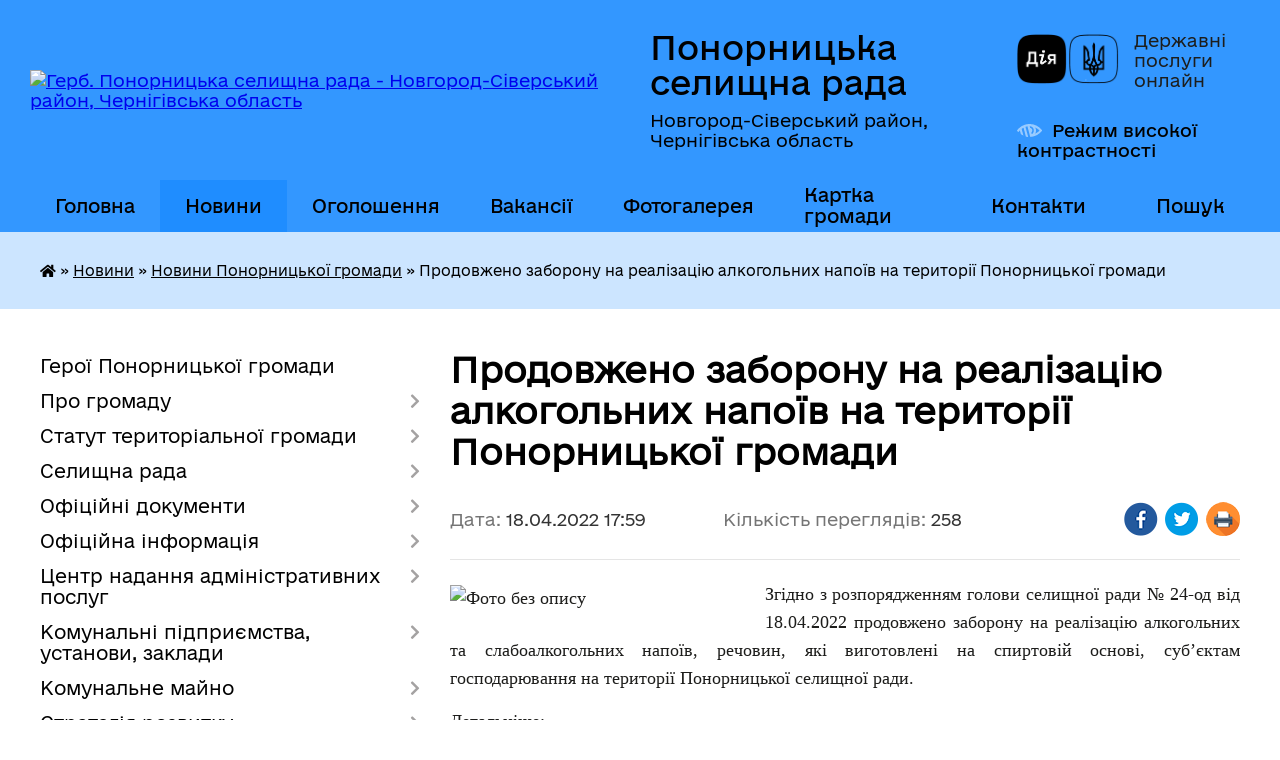

--- FILE ---
content_type: text/html; charset=UTF-8
request_url: https://ponornycka-gromada.gov.ua/news/1650294372/
body_size: 18637
content:
<!DOCTYPE html>
<html lang="uk">
<head>
	<!--[if IE]><meta http-equiv="X-UA-Compatible" content="IE=edge"><![endif]-->
	<meta charset="utf-8">
	<meta name="viewport" content="width=device-width, initial-scale=1">
	<!--[if IE]><script>
		document.createElement('header');
		document.createElement('nav');
		document.createElement('main');
		document.createElement('section');
		document.createElement('article');
		document.createElement('aside');
		document.createElement('footer');
		document.createElement('figure');
		document.createElement('figcaption');
	</script><![endif]-->
	<title>Продовжено заборону на реалізацію алкогольних напоїв на території Понорницької громади | Понорницька селищна рада Новгород-Сіверський район, Чернігівська область</title>
	<meta name="description" content="Згідно з розпорядженням голови селищної ради № 24-од від 18.04.2022 продовжено заборону на реалізацію алкогольних та слабоалкогольних напоїв, речовин, які виготовлені на спиртовій основі, суб&amp;rsquo;єктам господарювання на територі">
	<meta name="keywords" content="Продовжено, заборону, на, реалізацію, алкогольних, напоїв, на, території, Понорницької, громади, |, Понорницька, селищна, рада, Новгород-Сіверський, район,, Чернігівська, область">

	
		<meta property="og:image" content="https://rada.info/upload/users_files/04412567/209a1bd9c0ddfd7a9ddc38cc72b3ca9c.jpg">
	<meta property="og:image:width" content="3000">
	<meta property="og:image:height" content="1875">
			<meta property="og:title" content="Продовжено заборону на реалізацію алкогольних напоїв на території Понорницької громади">
			<meta property="og:description" content="Згідно з розпорядженням голови селищної&amp;nbsp;ради № 24-од від 18.04.2022 продовжено заборону на реалізацію&amp;nbsp;алкогольних та слабоалкогольних напоїв, речовин, які виготовлені на спиртовій основі, суб&amp;rsquo;єктам господарювання на території Понорницької селищної ради.">
			<meta property="og:type" content="article">
	<meta property="og:url" content="https://ponornycka-gromada.gov.ua/news/1650294372/">
		
		<link rel="apple-touch-icon" sizes="57x57" href="https://gromada.org.ua/apple-icon-57x57.png">
	<link rel="apple-touch-icon" sizes="60x60" href="https://gromada.org.ua/apple-icon-60x60.png">
	<link rel="apple-touch-icon" sizes="72x72" href="https://gromada.org.ua/apple-icon-72x72.png">
	<link rel="apple-touch-icon" sizes="76x76" href="https://gromada.org.ua/apple-icon-76x76.png">
	<link rel="apple-touch-icon" sizes="114x114" href="https://gromada.org.ua/apple-icon-114x114.png">
	<link rel="apple-touch-icon" sizes="120x120" href="https://gromada.org.ua/apple-icon-120x120.png">
	<link rel="apple-touch-icon" sizes="144x144" href="https://gromada.org.ua/apple-icon-144x144.png">
	<link rel="apple-touch-icon" sizes="152x152" href="https://gromada.org.ua/apple-icon-152x152.png">
	<link rel="apple-touch-icon" sizes="180x180" href="https://gromada.org.ua/apple-icon-180x180.png">
	<link rel="icon" type="image/png" sizes="192x192"  href="https://gromada.org.ua/android-icon-192x192.png">
	<link rel="icon" type="image/png" sizes="32x32" href="https://gromada.org.ua/favicon-32x32.png">
	<link rel="icon" type="image/png" sizes="96x96" href="https://gromada.org.ua/favicon-96x96.png">
	<link rel="icon" type="image/png" sizes="16x16" href="https://gromada.org.ua/favicon-16x16.png">
	<link rel="manifest" href="https://gromada.org.ua/manifest.json">
	<meta name="msapplication-TileColor" content="#ffffff">
	<meta name="msapplication-TileImage" content="https://gromada.org.ua/ms-icon-144x144.png">
	<meta name="theme-color" content="#ffffff">
	
	<meta name=
		<meta name="robots" content="">
	
    	<link rel="stylesheet" href="https://cdnjs.cloudflare.com/ajax/libs/font-awesome/5.9.0/css/all.min.css" integrity="sha512-q3eWabyZPc1XTCmF+8/LuE1ozpg5xxn7iO89yfSOd5/oKvyqLngoNGsx8jq92Y8eXJ/IRxQbEC+FGSYxtk2oiw==" crossorigin="anonymous" referrerpolicy="no-referrer" />

    <link rel="preload" href="//gromada.org.ua/themes/diia/css/styles_vip.css?v=2.45" as="style">
	<link rel="stylesheet" href="//gromada.org.ua/themes/diia/css/styles_vip.css?v=2.45">
	
	<link rel="stylesheet" href="//gromada.org.ua/themes/diia/css/77314/theme_vip.css?v=1768974648">
		<!--[if lt IE 9]>
	<script src="https://oss.maxcdn.com/html5shiv/3.7.2/html5shiv.min.js"></script>
	<script src="https://oss.maxcdn.com/respond/1.4.2/respond.min.js"></script>
	<![endif]-->
	<!--[if gte IE 9]>
	<style type="text/css">
		.gradient { filter: none; }
	</style>
	<![endif]-->

</head>
<body class="">

	<a href="#top_menu" class="skip-link link" aria-label="Перейти до головного меню (Alt+1)" accesskey="1">Перейти до головного меню (Alt+1)</a>
	<a href="#left_menu" class="skip-link link" aria-label="Перейти до бічного меню (Alt+2)" accesskey="2">Перейти до бічного меню (Alt+2)</a>
    <a href="#main_content" class="skip-link link" aria-label="Перейти до головного вмісту (Alt+3)" accesskey="3">Перейти до текстового вмісту (Alt+3)</a>




			
	<div class="wrapper">
		<header>
			<div class="header_wrap">
				<div class="flex">					
					<div class="sitename">
						<div class="logo">
							<a href="https://ponornycka-gromada.gov.ua/" id="logo" aria-hidden="true" tabindex="-1" class="form_2">
								<img src="https://rada.info/upload/users_files/04412567/gerb/Gerb.png" alt="Герб. Понорницька селищна рада - Новгород-Сіверський район, Чернігівська область">
							</a>
						</div>						
						<a href="https://ponornycka-gromada.gov.ua/" class="title">
							<span class="slogan_1">Понорницька селищна рада</span>
							<span class="slogan_2">Новгород-Сіверський район, Чернігівська область</span>
						</a>
					</div>
					<div class="diia_logo_and_sitename">
						<div class="gov_ua_block">
							<a class="diia" href="https://diia.gov.ua/" target="_blank" rel="nofollow" title="Державні послуги онлайн"><img src="//gromada.org.ua/themes/diia/img/diia_logo.png" alt="Логотип Diia"></a>
							<span>Державні послуги<br>онлайн</span>
						</div>
												<div class="alt_link">
							<a href="#" rel="nofollow" aria-current="false" onclick="return set_special('182fc2ede43a0a93a088cce514679d06ba2ef15d');">Режим високої контрастності</a>
						</div>
											</div>
				</div>				
				<section class="top_nav" aria-label="Головне меню">
					<nav class="main_menu" id="top_menu">
						<ul>
														<li class="">
								<a href="https://ponornycka-gromada.gov.ua/main/"><span>Головна</span></a>
																							</li>
														<li class="active has-sub">
								<a href="https://ponornycka-gromada.gov.ua/news/"><span>Новини</span></a>
																<button role="button" onclick="return show_next_level(this);" aria-expanded="false" aria-label="Показати підменю"></button>
																								<ul>
																		<li>
										<a role="button" href="https://ponornycka-gromada.gov.ua/novini-ponornickoi-gromadi-12-29-48-12-01-2024/" class="active" aria-current="page">Новини Понорницької громади</a>
																													</li>
																		<li>
										<a role="button" href="https://ponornycka-gromada.gov.ua/korisna-informaciya-15-10-22-17-05-2022/">Новини та корисна інформація</a>
																													</li>
																		<li>
										<a role="button" href="https://ponornycka-gromada.gov.ua/vitannya-ta-zvernennya-10-00-38-06-12-2022/">Новини з нагоди свят, скорботних та пам'ятних днів</a>
																													</li>
																		<li>
										<a role="button" href="https://ponornycka-gromada.gov.ua/pensijnij-fond-ukraini-10-22-48-21-01-2022/">Новини Пенсійного фонду</a>
																													</li>
																		<li>
										<a role="button" href="https://ponornycka-gromada.gov.ua/centr-zajnyatosti-10-18-58-21-01-2022/">Новини Державної служби зайнятості</a>
																													</li>
																		<li>
										<a role="button" href="https://ponornycka-gromada.gov.ua/derzhavna-podatkova-sluzhba-ukraini-11-34-42-11-08-2023/">Новини Державної податкової служби</a>
																													</li>
																		<li>
										<a role="button" href="https://ponornycka-gromada.gov.ua/derzhavna-ustanova-centr-probacii-11-46-57-07-06-2023/">Новини територіального центру комплектування та соціальної підтримки</a>
																													</li>
																		<li>
										<a role="button" href="https://ponornycka-gromada.gov.ua/bezoplatna-pravova-dopomoga-15-51-20-17-05-2022/">Новини у системі безоплатної правничої допомоги</a>
																													</li>
																		<li>
										<a role="button" href="https://ponornycka-gromada.gov.ua/nacionalna-policiya-ukraini-09-52-24-19-05-2023/">Новини Національної поліції</a>
																													</li>
																		<li>
										<a role="button" href="https://ponornycka-gromada.gov.ua/derzhavna-migracijna-sluzhba-ukraini-16-55-17-24-05-2022/">Новини Державної міграційної служби</a>
																													</li>
																		<li>
										<a role="button" href="https://ponornycka-gromada.gov.ua/fond-socialnogo-strahuvannya-ukraini-10-30-20-03-05-2022/">Новини Фонду соціального страхування</a>
																													</li>
																		<li>
										<a role="button" href="https://ponornycka-gromada.gov.ua/gid-z-derzhavnih-poslug-10-11-48-21-01-2022/">Новини платформи «Гід з державних послуг»</a>
																													</li>
																										</ul>
															</li>
														<li class="">
								<a href="https://ponornycka-gromada.gov.ua/ogoloshennya-11-48-19-26-01-2022/"><span>Оголошення</span></a>
																							</li>
														<li class="">
								<a href="https://ponornycka-gromada.gov.ua/vakansii-14-20-55-15-01-2026/"><span>Вакансії</span></a>
																							</li>
														<li class="">
								<a href="https://ponornycka-gromada.gov.ua/photo/"><span>Фотогалерея</span></a>
																							</li>
														<li class="">
								<a href="https://ponornycka-gromada.gov.ua/structure/"><span>Картка громади</span></a>
																							</li>
														<li class="">
								<a href="https://ponornycka-gromada.gov.ua/feedback/"><span>Контакти</span></a>
																							</li>
																				</ul>
					</nav>
					&nbsp;
					<button class="menu-button" id="open-button"><i class="fas fa-bars"></i> Меню сайту</button>
					<a href="https://ponornycka-gromada.gov.ua/search/" rel="nofollow" class="search_button" title="Перейти на сторінку пошуку">Пошук</a>
				</section>
				
			</div>
		</header>
				
		<nav class="bread_crumbs" aria-label="Навігаційний ланцюжок">
		<div  xmlns:v="http://rdf.data-vocabulary.org/#"><a href="https://ponornycka-gromada.gov.ua/" title="Головна сторінка"><i class="fas fa-home"></i></a> &raquo; <a href="https://ponornycka-gromada.gov.ua/news/">Новини</a> &raquo; <a href="https://ponornycka-gromada.gov.ua/novini-ponornickoi-gromadi-12-29-48-12-01-2024/" aria-current="page">Новини Понорницької громади</a>  &raquo; <span aria-current="page">Продовжено заборону на реалізацію алкогольних напоїв на території Понорницької громади</span></div>
	</nav>
	
	<section class="center_block">
		<div class="row">
			<div class="grid-30 fr">
				<aside>
				
										
					<nav class="sidebar_menu" id="left_menu" aria-label="Бічне меню">
						<ul>
														<li class="">
								<a href="https://ponornycka-gromada.gov.ua/geroi-ponornickoi-gromadi-16-08-14-13-02-2024/"><span>Герої Понорницької громади</span></a>
																							</li>
														<li class=" has-sub">
								<a href="https://ponornycka-gromada.gov.ua/pro-gromadu-16-05-38-03-03-2023/"><span>Про громаду</span></a>
																<button role="button" onclick="return show_next_level(this);" aria-expanded="false" aria-label="Показати підменю"></button>
																								<ul>
																		<li class="">
										<a href="https://ponornycka-gromada.gov.ua/istorichna-dovidka-21-36-34-27-05-2021/"><span>Історична довідка</span></a>
																													</li>
																		<li class="">
										<a href="https://ponornycka-gromada.gov.ua/turistichni-obekti-13-01-48-29-11-2024/"><span>Туристичні об'єкти</span></a>
																													</li>
																		<li class="">
										<a href="https://ponornycka-gromada.gov.ua/socialnij-pasport-12-43-00-16-01-2025/"><span>Соціальний паспорт</span></a>
																													</li>
																		<li class="">
										<a href="https://ponornycka-gromada.gov.ua/perejmenuvannya-vulic-12-33-38-14-02-2022/"><span>Перейменування вулиць</span></a>
																													</li>
																		<li class="">
										<a href="https://ponornycka-gromada.gov.ua/pravila-blagoustroju-12-26-54-19-12-2024/"><span>Правила благоустрою</span></a>
																													</li>
																										</ul>
															</li>
														<li class=" has-sub">
								<a href="https://ponornycka-gromada.gov.ua/statut-teritorialnoi-gromadi-15-17-00-07-10-2025/"><span>Статут територіальної громади</span></a>
																<button role="button" onclick="return show_next_level(this);" aria-expanded="false" aria-label="Показати підменю"></button>
																								<ul>
																		<li class="">
										<a href="https://ponornycka-gromada.gov.ua/statut-gromadi-11-21-38-10-11-2025/"><span>Статут громади</span></a>
																													</li>
																		<li class=" has-sub">
										<a href="https://ponornycka-gromada.gov.ua/proces-rozroblennya-11-22-10-10-11-2025/"><span>Процес розроблення</span></a>
																				<button role="button" onclick="return show_next_level(this);" aria-expanded="false" aria-label="Показати підменю"></button>
																														<ul>
																						<li><a href="https://ponornycka-gromada.gov.ua/novini-ta-ogoloshennya-11-18-44-09-10-2025/"><span>Новини та оголошення</span></a></li>
																						<li><a href="https://ponornycka-gromada.gov.ua/sklad-robochoi-grupi-11-38-24-09-10-2025/"><span>Робоча група</span></a></li>
																						<li><a href="https://ponornycka-gromada.gov.ua/proekt-statutu-11-14-22-09-10-2025/"><span>Проєкт Статуту</span></a></li>
																						<li><a href="https://ponornycka-gromada.gov.ua/protokol-provedennya-gromadskih-sluhan-15-23-14-07-10-2025/"><span>Протокол громадських слухань</span></a></li>
																																</ul>
																			</li>
																										</ul>
															</li>
														<li class=" has-sub">
								<a href="https://ponornycka-gromada.gov.ua/selischna-rada-14-34-16-14-02-2022/"><span>Селищна рада</span></a>
																<button role="button" onclick="return show_next_level(this);" aria-expanded="false" aria-label="Показати підменю"></button>
																								<ul>
																		<li class="">
										<a href="https://ponornycka-gromada.gov.ua/zavdannya-funkcii-ta-povnovazhennya-15-26-07-18-10-2022/"><span>Завдання, функції та повноваження</span></a>
																													</li>
																		<li class="">
										<a href="https://ponornycka-gromada.gov.ua/selischnij-golova-14-53-00-02-06-2021/"><span>Селищний голова</span></a>
																													</li>
																		<li class="">
										<a href="https://ponornycka-gromada.gov.ua/kerivnij-sklad-21-46-23-27-05-2021/"><span>Керівний склад</span></a>
																													</li>
																		<li class=" has-sub">
										<a href="https://ponornycka-gromada.gov.ua/vikonavchij-komitet-21-41-38-27-05-2021/"><span>Виконавчий комітет</span></a>
																				<button role="button" onclick="return show_next_level(this);" aria-expanded="false" aria-label="Показати підменю"></button>
																														<ul>
																						<li><a href="https://ponornycka-gromada.gov.ua/sklad-vikonavchogo-komitetu-12-36-43-21-06-2022/"><span>Персональний склад</span></a></li>
																						<li><a href="https://ponornycka-gromada.gov.ua/plani-roboti-12-35-54-21-06-2022/"><span>Плани роботи</span></a></li>
																						<li><a href="https://ponornycka-gromada.gov.ua/reglament-roboti-10-48-23-07-02-2023/"><span>Регламент</span></a></li>
																																</ul>
																			</li>
																		<li class="">
										<a href="https://ponornycka-gromada.gov.ua/starostinski-okrugi-10-10-29-04-03-2022/"><span>Старостинські округи</span></a>
																													</li>
																		<li class="">
										<a href="https://ponornycka-gromada.gov.ua/struktura-14-25-30-02-08-2022/"><span>Організаційна структура</span></a>
																													</li>
																		<li class=" has-sub">
										<a href="https://ponornycka-gromada.gov.ua/vikonavchi-organi-15-13-10-04-10-2023/"><span>Виконавчі органи ради</span></a>
																				<button role="button" onclick="return show_next_level(this);" aria-expanded="false" aria-label="Показати підменю"></button>
																														<ul>
																						<li><a href="https://ponornycka-gromada.gov.ua/finansovij-viddil-17-37-20-13-04-2022/"><span>Фінансовий відділ</span></a></li>
																						<li><a href="https://ponornycka-gromada.gov.ua/viddil-osviti-kulturi-molodi-ta-sportu-12-52-46-23-02-2022/"><span>Відділ освіти, культури, молоді та спорту</span></a></li>
																						<li><a href="https://ponornycka-gromada.gov.ua/sluzhba-u-spravah-ditej-17-33-43-13-04-2022/"><span>Служба у справах дітей</span></a></li>
																						<li><a href="https://ponornycka-gromada.gov.ua/viddil-buhgalterskogo-obliku-ta-zvitnosti-17-23-42-13-04-2022/"><span>Відділ бухгалтерського обліку та звітності</span></a></li>
																						<li><a href="https://ponornycka-gromada.gov.ua/viddil-zemelnih-vidnosin-17-27-48-13-04-2022/"><span>Відділ земельних відносин, містобудування, архітектури та житлово-комунального господарства</span></a></li>
																						<li><a href="https://ponornycka-gromada.gov.ua/viddil-organizacijnoi-ta-kadrovoi-roboti-16-54-02-13-04-2022/"><span>Відділ кадрової роботи</span></a></li>
																						<li><a href="https://ponornycka-gromada.gov.ua/zagalnij-viddil-17-18-32-13-04-2022/"><span>Загальний відділ</span></a></li>
																						<li><a href="https://ponornycka-gromada.gov.ua/sektor-ekonomichnogo-rozvitku-09-04-58-15-11-2023/"><span>Сектор економічного розвитку</span></a></li>
																						<li><a href="https://ponornycka-gromada.gov.ua/gospodarskij-viddil-12-02-40-11-01-2023/"><span>Господарський відділ</span></a></li>
																																</ul>
																			</li>
																		<li class="">
										<a href="https://ponornycka-gromada.gov.ua/deputatskij-korpus-21-39-19-27-05-2021/"><span>Депутатський корпус</span></a>
																													</li>
																		<li class="">
										<a href="https://ponornycka-gromada.gov.ua/postijni-komisii-09-59-17-04-03-2022/"><span>Постійні комісії</span></a>
																													</li>
																		<li class="">
										<a href="https://ponornycka-gromada.gov.ua/plani-roboti-11-31-40-11-01-2023/"><span>Плани роботи</span></a>
																													</li>
																		<li class="">
										<a href="https://ponornycka-gromada.gov.ua/reglament-15-15-02-04-01-2022/"><span>Регламент ради</span></a>
																													</li>
																		<li class="">
										<a href="https://ponornycka-gromada.gov.ua/instrukciya-z-dilovodstva-09-46-19-15-01-2026/"><span>Інструкція з діловодства</span></a>
																													</li>
																		<li class="">
										<a href="https://ponornycka-gromada.gov.ua/pravila-trudovogo-rozporyadku-12-48-28-04-03-2022/"><span>Правила трудового розпорядку</span></a>
																													</li>
																										</ul>
															</li>
														<li class=" has-sub">
								<a href="https://ponornycka-gromada.gov.ua/docs/"><span>Офіційні документи</span></a>
																<button role="button" onclick="return show_next_level(this);" aria-expanded="false" aria-label="Показати підменю"></button>
																								<ul>
																		<li class=" has-sub">
										<a href="https://ponornycka-gromada.gov.ua/rishennya-sesij-11-30-04-31-12-2021/"><span>Рішення селищної ради</span></a>
																				<button role="button" onclick="return show_next_level(this);" aria-expanded="false" aria-label="Показати підменю"></button>
																														<ul>
																						<li><a href="https://ponornycka-gromada.gov.ua/2025-rik-12-12-50-06-03-2025/"><span>2025 рік</span></a></li>
																						<li><a href="https://ponornycka-gromada.gov.ua/rishennya-selischnoi-radi-protyagom-2024-roku-09-59-44-23-02-2024/"><span>2024 рік</span></a></li>
																						<li><a href="https://ponornycka-gromada.gov.ua/2023-rik-10-33-37-06-02-2023/"><span>2023 рік</span></a></li>
																						<li><a href="https://ponornycka-gromada.gov.ua/2022-rik-14-42-36-01-02-2022/"><span>2022 рік</span></a></li>
																						<li><a href="https://ponornycka-gromada.gov.ua/2021-rik-14-41-31-01-02-2022/"><span>2021 рік</span></a></li>
																																</ul>
																			</li>
																		<li class=" has-sub">
										<a href="https://ponornycka-gromada.gov.ua/rishennya-vikonavchogo-komitetu-11-35-54-06-01-2022/"><span>Рішення виконавчого комітету</span></a>
																				<button role="button" onclick="return show_next_level(this);" aria-expanded="false" aria-label="Показати підменю"></button>
																														<ul>
																						<li><a href="https://ponornycka-gromada.gov.ua/2026-rik-11-22-43-19-01-2026/"><span>2026 рік</span></a></li>
																						<li><a href="https://ponornycka-gromada.gov.ua/2025-rik-16-26-06-22-01-2025/"><span>2025 рік</span></a></li>
																						<li><a href="https://ponornycka-gromada.gov.ua/2024-rik-14-25-30-12-01-2024/"><span>2024 рік</span></a></li>
																						<li><a href="https://ponornycka-gromada.gov.ua/2023-rik-17-16-28-16-01-2023/"><span>2023 рік</span></a></li>
																						<li><a href="https://ponornycka-gromada.gov.ua/2022-rik-14-38-36-01-02-2022/"><span>2022 рік</span></a></li>
																						<li><a href="https://ponornycka-gromada.gov.ua/2021-rik-14-32-12-01-02-2022/"><span>2021 рік</span></a></li>
																																</ul>
																			</li>
																		<li class=" has-sub">
										<a href="https://ponornycka-gromada.gov.ua/rozporyadzhennya-selischnogo-golovi-15-26-29-12-01-2022/"><span>Розпорядження голови</span></a>
																				<button role="button" onclick="return show_next_level(this);" aria-expanded="false" aria-label="Показати підменю"></button>
																														<ul>
																						<li><a href="https://ponornycka-gromada.gov.ua/2025-rik-08-35-24-07-02-2025/"><span>2025 рік</span></a></li>
																						<li><a href="https://ponornycka-gromada.gov.ua/2024-rik-15-54-54-12-01-2024/"><span>2024 рік</span></a></li>
																						<li><a href="https://ponornycka-gromada.gov.ua/2023-rik-14-43-01-23-01-2023/"><span>2023 рік</span></a></li>
																						<li><a href="https://ponornycka-gromada.gov.ua/2022-rik-15-55-29-28-01-2022/"><span>2022 рік</span></a></li>
																						<li><a href="https://ponornycka-gromada.gov.ua/2021-rik-15-31-09-12-01-2022/"><span>2021 рік</span></a></li>
																																</ul>
																			</li>
																										</ul>
															</li>
														<li class=" has-sub">
								<a href="https://ponornycka-gromada.gov.ua/oficijna-informaciya-12-46-40-04-03-2022/"><span>Офіційна інформація</span></a>
																<button role="button" onclick="return show_next_level(this);" aria-expanded="false" aria-label="Показати підменю"></button>
																								<ul>
																		<li class=" has-sub">
										<a href="https://ponornycka-gromada.gov.ua/proekti-rishen-15-25-46-10-01-2022/"><span>Проєкти рішень селищної ради</span></a>
																				<button role="button" onclick="return show_next_level(this);" aria-expanded="false" aria-label="Показати підменю"></button>
																														<ul>
																						<li><a href="https://ponornycka-gromada.gov.ua/2025-rik-12-40-28-06-03-2025/"><span>2025 рік</span></a></li>
																						<li><a href="https://ponornycka-gromada.gov.ua/2024-rik-10-24-27-23-02-2024/"><span>2024 рік</span></a></li>
																						<li><a href="https://ponornycka-gromada.gov.ua/2023-rik-11-01-18-28-02-2023/"><span>2023 рік</span></a></li>
																						<li><a href="https://ponornycka-gromada.gov.ua/2022-rik-14-46-11-01-02-2022/"><span>2022 рік</span></a></li>
																						<li><a href="https://ponornycka-gromada.gov.ua/viii-sklikannya-17-13-44-15-12-2021/"><span>2021 рік</span></a></li>
																																</ul>
																			</li>
																		<li class=" has-sub">
										<a href="https://ponornycka-gromada.gov.ua/proekti-rishen-zasidan-vikonkomu-12-25-49-09-08-2022/"><span>Проєкти рішень виконавчого комітету</span></a>
																				<button role="button" onclick="return show_next_level(this);" aria-expanded="false" aria-label="Показати підменю"></button>
																														<ul>
																						<li><a href="https://ponornycka-gromada.gov.ua/proekti-rishen-vikonavchogo-komitetu-selischnoi-radi-protyagom-2026-roku-11-27-31-19-01-2026/"><span>2026 рік</span></a></li>
																						<li><a href="https://ponornycka-gromada.gov.ua/2025-rik-16-48-19-22-01-2025/"><span>2025 рік</span></a></li>
																						<li><a href="https://ponornycka-gromada.gov.ua/proekti-rishen-vikonavchogo-komitetu-selischnoi-radi-protyagom-2024-roku-14-58-53-09-01-2024/"><span>2024 рік</span></a></li>
																						<li><a href="https://ponornycka-gromada.gov.ua/2023-rik-11-45-08-09-01-2023/"><span>2023 рік</span></a></li>
																						<li><a href="https://ponornycka-gromada.gov.ua/2022-rik-12-27-53-09-08-2022/"><span>2022 рік</span></a></li>
																																</ul>
																			</li>
																		<li class=" has-sub">
										<a href="https://ponornycka-gromada.gov.ua/poimenne-golosuvannya-11-33-15-31-12-2021/"><span>Поіменне голосування</span></a>
																				<button role="button" onclick="return show_next_level(this);" aria-expanded="false" aria-label="Показати підменю"></button>
																														<ul>
																						<li><a href="https://ponornycka-gromada.gov.ua/2025-rik-09-25-24-21-03-2025/"><span>2025 рік</span></a></li>
																						<li><a href="https://ponornycka-gromada.gov.ua/2024-rik-16-45-27-18-03-2024/"><span>2024 рік</span></a></li>
																						<li><a href="https://ponornycka-gromada.gov.ua/2023-rik-11-29-17-06-02-2023/"><span>2023 рік</span></a></li>
																						<li><a href="https://ponornycka-gromada.gov.ua/2022-rik-14-45-02-01-02-2022/"><span>2022 рік</span></a></li>
																						<li><a href="https://ponornycka-gromada.gov.ua/2021-rik-14-43-25-01-02-2022/"><span>2021 рік</span></a></li>
																																</ul>
																			</li>
																		<li class=" has-sub">
										<a href="https://ponornycka-gromada.gov.ua/protokoli-sesij-15-19-38-09-06-2023/"><span>Протоколи сесій</span></a>
																				<button role="button" onclick="return show_next_level(this);" aria-expanded="false" aria-label="Показати підменю"></button>
																														<ul>
																						<li><a href="https://ponornycka-gromada.gov.ua/2025-rik-14-26-31-22-05-2025/"><span>2025 рік</span></a></li>
																						<li><a href="https://ponornycka-gromada.gov.ua/2024-rik-09-43-43-28-06-2024/"><span>2024 рік</span></a></li>
																						<li><a href="https://ponornycka-gromada.gov.ua/2023-rik-15-36-34-12-06-2023/"><span>2023 рік</span></a></li>
																						<li><a href="https://ponornycka-gromada.gov.ua/2022-rik-15-20-38-09-06-2023/"><span>2022 рік</span></a></li>
																																</ul>
																			</li>
																		<li class=" has-sub">
										<a href="https://ponornycka-gromada.gov.ua/protokoli-postijnih-komisij-09-55-28-10-04-2025/"><span>Протоколи засідань постійних комісій</span></a>
																				<button role="button" onclick="return show_next_level(this);" aria-expanded="false" aria-label="Показати підменю"></button>
																														<ul>
																						<li><a href="https://ponornycka-gromada.gov.ua/2025-rik-09-56-37-10-04-2025/"><span>2025 рік</span></a></li>
																						<li><a href="https://ponornycka-gromada.gov.ua/2024-rik-09-58-14-10-04-2025/"><span>2024 рік</span></a></li>
																																</ul>
																			</li>
																		<li class=" has-sub">
										<a href="https://ponornycka-gromada.gov.ua/protokoli-vikonavchogo-komitetu-09-54-49-10-04-2025/"><span>Протоколи засідань виконавчого комітету</span></a>
																				<button role="button" onclick="return show_next_level(this);" aria-expanded="false" aria-label="Показати підменю"></button>
																														<ul>
																						<li><a href="https://ponornycka-gromada.gov.ua/2025-rik-10-38-06-10-04-2025/"><span>2025 рік</span></a></li>
																																</ul>
																			</li>
																		<li class=" has-sub">
										<a href="https://ponornycka-gromada.gov.ua/videozapisi-zasidan-radi-15-21-35-12-09-2024/"><span>Відеозаписи засідань ради</span></a>
																				<button role="button" onclick="return show_next_level(this);" aria-expanded="false" aria-label="Показати підменю"></button>
																														<ul>
																						<li><a href="https://ponornycka-gromada.gov.ua/2025-rik-12-45-27-26-02-2025/"><span>2025 рік</span></a></li>
																						<li><a href="https://ponornycka-gromada.gov.ua/2024-rik-15-25-38-12-09-2024/"><span>2024 рік</span></a></li>
																																</ul>
																			</li>
																		<li class=" has-sub">
										<a href="https://ponornycka-gromada.gov.ua/videozapisi-zasidan-postijnih-komisij-15-22-20-12-09-2024/"><span>Відеозаписи засідань постійних комісій</span></a>
																				<button role="button" onclick="return show_next_level(this);" aria-expanded="false" aria-label="Показати підменю"></button>
																														<ul>
																						<li><a href="https://ponornycka-gromada.gov.ua/2025-rik-15-03-56-24-02-2025/"><span>2025 рік</span></a></li>
																						<li><a href="https://ponornycka-gromada.gov.ua/2024-rik-15-28-00-12-09-2024/"><span>2024 рік</span></a></li>
																																</ul>
																			</li>
																		<li class="">
										<a href="https://ponornycka-gromada.gov.ua/polozhennya-pravila-poryadki-15-32-11-09-02-2023/"><span>Положення, правила, порядки</span></a>
																													</li>
																										</ul>
															</li>
														<li class=" has-sub">
								<a href="https://ponornycka-gromada.gov.ua/centr-nadannya-administrativnih-poslug-10-09-00-08-02-2023/"><span>Центр надання адміністративних послуг</span></a>
																<button role="button" onclick="return show_next_level(this);" aria-expanded="false" aria-label="Показати підменю"></button>
																								<ul>
																		<li class="">
										<a href="https://ponornycka-gromada.gov.ua/reglament-10-58-45-08-02-2023/"><span>Регламент</span></a>
																													</li>
																		<li class="">
										<a href="https://ponornycka-gromada.gov.ua/polozhennya-11-00-04-23-01-2024/"><span>Положення</span></a>
																													</li>
																		<li class="">
										<a href="https://ponornycka-gromada.gov.ua/perelik-poslug-10-59-51-08-02-2023/"><span>Перелік послуг</span></a>
																													</li>
																		<li class="">
										<a href="https://ponornycka-gromada.gov.ua/grafik-roboti-12-11-39-04-10-2023/"><span>Графік роботи</span></a>
																													</li>
																		<li class="">
										<a href="https://ponornycka-gromada.gov.ua/pracivniki-12-24-27-04-10-2023/"><span>Працівники</span></a>
																													</li>
																		<li class="">
										<a href="https://ponornycka-gromada.gov.ua/elektronnij-zapis-na-prijom-10-33-27-10-04-2025/"><span>Електронний запис на прийом</span></a>
																													</li>
																										</ul>
															</li>
														<li class=" has-sub">
								<a href="https://ponornycka-gromada.gov.ua/komunalni-pidpriemstva-ta-ustanovi-11-33-03-11-01-2023/"><span>Комунальні підприємства, установи, заклади</span></a>
																<button role="button" onclick="return show_next_level(this);" aria-expanded="false" aria-label="Показати підменю"></button>
																								<ul>
																		<li class=" has-sub">
										<a href="https://ponornycka-gromada.gov.ua/komunalne-pidpriemstvo-ponornicya-17-43-28-13-04-2022/"><span>КП «Понорниця»</span></a>
																				<button role="button" onclick="return show_next_level(this);" aria-expanded="false" aria-label="Показати підменю"></button>
																														<ul>
																						<li><a href="https://ponornycka-gromada.gov.ua/statut-14-41-03-04-10-2023/"><span>Статут</span></a></li>
																						<li><a href="https://ponornycka-gromada.gov.ua/tarifi-14-46-21-04-10-2023/"><span>Тарифи</span></a></li>
																						<li><a href="https://ponornycka-gromada.gov.ua/pracivniki-14-47-42-04-10-2023/"><span>Працівники</span></a></li>
																																</ul>
																			</li>
																		<li class=" has-sub">
										<a href="https://ponornycka-gromada.gov.ua/komunalna-ustanova-centr-nadannya-socialnih-poslug-17-38-53-13-04-2022/"><span>КУ «Центр надання соціальних послуг»</span></a>
																				<button role="button" onclick="return show_next_level(this);" aria-expanded="false" aria-label="Показати підменю"></button>
																														<ul>
																						<li><a href="https://ponornycka-gromada.gov.ua/polozhennya-12-38-46-04-10-2023/"><span>Положення</span></a></li>
																						<li><a href="https://ponornycka-gromada.gov.ua/perelik-poslug-12-48-31-04-10-2023/"><span>Перелік послуг</span></a></li>
																						<li><a href="https://ponornycka-gromada.gov.ua/informacijni-kartki-14-32-02-27-10-2023/"><span>Інформаційні картки</span></a></li>
																						<li><a href="https://ponornycka-gromada.gov.ua/nadannya-poslug-bezoplatno-13-00-23-04-10-2023/"><span>Надання послуг безоплатно</span></a></li>
																						<li><a href="https://ponornycka-gromada.gov.ua/pracivniki-12-41-12-04-10-2023/"><span>Працівники</span></a></li>
																																</ul>
																			</li>
																		<li class=" has-sub">
										<a href="https://ponornycka-gromada.gov.ua/kpn-ponornickij-cpmsd-11-43-21-11-01-2023/"><span>КПН «Понорницький ЦПМСД»</span></a>
																				<button role="button" onclick="return show_next_level(this);" aria-expanded="false" aria-label="Показати підменю"></button>
																														<ul>
																						<li><a href="https://ponornycka-gromada.gov.ua/statut-14-58-07-04-10-2023/"><span>Статут</span></a></li>
																						<li><a href="https://ponornycka-gromada.gov.ua/pracivniki-15-01-03-04-10-2023/"><span>Працівники</span></a></li>
																																</ul>
																			</li>
																		<li class="">
										<a href="https://ponornycka-gromada.gov.ua/zakladi-zagalnoi-serednoi-osviti-10-15-06-19-05-2023/"><span>Заклади загальної середньої освіти</span></a>
																													</li>
																		<li class="">
										<a href="https://ponornycka-gromada.gov.ua/zakladi-doshkilnoi-osviti-10-15-23-19-05-2023/"><span>Заклади дошкільної освіти</span></a>
																													</li>
																		<li class="">
										<a href="https://ponornycka-gromada.gov.ua/zakladi-kulturi-10-15-36-19-05-2023/"><span>Заклади культури</span></a>
																													</li>
																										</ul>
															</li>
														<li class=" has-sub">
								<a href="https://ponornycka-gromada.gov.ua/komunalne-majno-16-59-54-20-11-2024/"><span>Комунальне майно</span></a>
																<button role="button" onclick="return show_next_level(this);" aria-expanded="false" aria-label="Показати підменю"></button>
																								<ul>
																		<li class="">
										<a href="https://ponornycka-gromada.gov.ua/perelik-komunalnogo-majna-11-07-09-05-06-2024/"><span>Перелік об’єктів комунальної власності</span></a>
																													</li>
																		<li class=" has-sub">
										<a href="https://ponornycka-gromada.gov.ua/perelik-komunalnogo-majna-scho-pidlyagae-privatizacii-15-35-05-23-10-2024/"><span>Приватизація комунального майна</span></a>
																				<button role="button" onclick="return show_next_level(this);" aria-expanded="false" aria-label="Показати підменю"></button>
																														<ul>
																						<li><a href="https://ponornycka-gromada.gov.ua/polozhennya-pro-privatizaciju-obektiv-scho-perebuvajut-u-komunalnij-vlasnosti-ponornickoi-selischnoi-teritorialnoi-gromadi-malu-privatizacij-16-56-24-20-11-2024/"><span>Положення про приватизацію об'єктів, що перебувають у комунальній власності</span></a></li>
																						<li><a href="https://ponornycka-gromada.gov.ua/polozhennya-pro-organ-privatizacii-ob’ektiv-komunalnoi-vlasnosti-16-00-57-26-11-2024/"><span>Положення про орган приватизації об’єктів комунальної власності</span></a></li>
																						<li><a href="https://ponornycka-gromada.gov.ua/perelik-ob’ektiv-komunalnoi-vlasnosti-scho-pidlyagajut-privatizacii-u-2024-roci-16-04-08-26-11-2024/"><span>Перелік об’єктів комунальної власності, що підлягають приватизації у 2024 році</span></a></li>
																						<li><a href="https://ponornycka-gromada.gov.ua/privatizaciya-trikimnatnoi-kvartiri-u-sschi-ponornicya-16-09-58-26-11-2024/"><span>Приватизація трикімнатної квартири у с-щі Понорниця</span></a></li>
																																</ul>
																			</li>
																										</ul>
															</li>
														<li class=" has-sub">
								<a href="https://ponornycka-gromada.gov.ua/strategiya-rozvitku-16-42-53-17-10-2023/"><span>Стратегія розвитку</span></a>
																<button role="button" onclick="return show_next_level(this);" aria-expanded="false" aria-label="Показати підменю"></button>
																								<ul>
																		<li class="">
										<a href="https://ponornycka-gromada.gov.ua/novini-11-26-31-18-10-2023/"><span>Новини та оголошення</span></a>
																													</li>
																		<li class="">
										<a href="https://ponornycka-gromada.gov.ua/robocha-grupa-09-20-26-17-11-2023/"><span>Робоча група</span></a>
																													</li>
																		<li class="">
										<a href="https://ponornycka-gromada.gov.ua/protokoli-11-27-04-18-10-2023/"><span>Протоколи засідань робочої групи</span></a>
																													</li>
																		<li class="">
										<a href="https://ponornycka-gromada.gov.ua/strategichna-ekologichna-ocinka-17-30-09-17-11-2023/"><span>Стратегічна екологічна оцінка</span></a>
																													</li>
																										</ul>
															</li>
														<li class=" has-sub">
								<a href="https://ponornycka-gromada.gov.ua/kompleksnij-plan-prostorovogo-rozvitku-09-21-45-16-12-2024/"><span>Комплексний план просторового розвитку</span></a>
																<button role="button" onclick="return show_next_level(this);" aria-expanded="false" aria-label="Показати підменю"></button>
																								<ul>
																		<li class="">
										<a href="https://ponornycka-gromada.gov.ua/novini-ta-ogoloshennya-09-23-46-16-12-2024/"><span>Новини та оголошення</span></a>
																													</li>
																		<li class="">
										<a href="https://ponornycka-gromada.gov.ua/rishennya-pro-rozroblennya-10-02-13-16-12-2024/"><span>Рішення про розроблення</span></a>
																													</li>
																		<li class="">
										<a href="https://ponornycka-gromada.gov.ua/kalendarnij-plan-pidgotovchih-procedur-10-06-57-16-12-2024/"><span>Календарний план підготовчих процедур</span></a>
																													</li>
																		<li class="">
										<a href="https://ponornycka-gromada.gov.ua/propozicii-schodo-pereliku-ta-znachen-indikatoriv-10-13-16-16-12-2024/"><span>Пропозиції щодо переліку та значень індикаторів</span></a>
																													</li>
																		<li class="">
										<a href="https://ponornycka-gromada.gov.ua/prognozovani-naslidki-rozroblennya-10-17-02-16-12-2024/"><span>Прогнозовані наслідки розроблення</span></a>
																													</li>
																		<li class="">
										<a href="https://ponornycka-gromada.gov.ua/sklad-robochoi-grupi-09-51-11-16-12-2024/"><span>Робоча група</span></a>
																													</li>
																		<li class="">
										<a href="https://ponornycka-gromada.gov.ua/protokoli-zasidan-robochoi-grupi-09-29-30-16-12-2024/"><span>Протоколи засідань робочої групи</span></a>
																													</li>
																		<li class="">
										<a href="https://ponornycka-gromada.gov.ua/strategichna-sesiya-11-14-54-18-03-2025/"><span>Стратегічна сесія</span></a>
																													</li>
																		<li class="">
										<a href="https://ponornycka-gromada.gov.ua/zavdannya-na-rozroblennya-11-09-45-26-03-2025/"><span>Завдання на розроблення</span></a>
																													</li>
																										</ul>
															</li>
														<li class="">
								<a href="https://ponornycka-gromada.gov.ua/gromadski-obgovorennya-16-58-16-27-03-2023/"><span>Громадські обговорення</span></a>
																							</li>
														<li class=" has-sub">
								<a href="https://ponornycka-gromada.gov.ua/bjudzhet-gromadi-11-30-48-18-01-2023/"><span>Селищний бюджет</span></a>
																<button role="button" onclick="return show_next_level(this);" aria-expanded="false" aria-label="Показати підменю"></button>
																								<ul>
																		<li class="">
										<a href="https://ponornycka-gromada.gov.ua/bjudzhetnij-reglament-11-26-05-11-11-2025/"><span>Бюджетний регламент</span></a>
																													</li>
																		<li class=" has-sub">
										<a href="https://ponornycka-gromada.gov.ua/perelik-rishen-11-28-13-11-11-2025/"><span>Перелік рішень</span></a>
																				<button role="button" onclick="return show_next_level(this);" aria-expanded="false" aria-label="Показати підменю"></button>
																														<ul>
																						<li><a href="https://ponornycka-gromada.gov.ua/2025-rik-10-04-52-17-01-2025/"><span>2025 рік</span></a></li>
																						<li><a href="https://ponornycka-gromada.gov.ua/2024-rik-12-31-44-19-01-2024/"><span>2024 рік</span></a></li>
																						<li><a href="https://ponornycka-gromada.gov.ua/2022-rik-11-33-03-18-01-2023/"><span>2023 рік</span></a></li>
																						<li><a href="https://ponornycka-gromada.gov.ua/2022-rik-11-32-44-18-01-2023/"><span>2022 рік</span></a></li>
																																</ul>
																			</li>
																		<li class="">
										<a href="https://ponornycka-gromada.gov.ua/miscevi-programi-12-04-08-06-02-2023/"><span>Місцеві програми</span></a>
																													</li>
																										</ul>
															</li>
														<li class=" has-sub">
								<a href="https://ponornycka-gromada.gov.ua/gromadskij-bjudzhet-11-55-00-19-05-2025/"><span>Громадський бюджет</span></a>
																<button role="button" onclick="return show_next_level(this);" aria-expanded="false" aria-label="Показати підменю"></button>
																								<ul>
																		<li class="">
										<a href="https://ponornycka-gromada.gov.ua/scho-take-gromadskij-bjudzhet-12-08-01-19-05-2025/"><span>Що таке громадський бюджет</span></a>
																													</li>
																		<li class="">
										<a href="https://ponornycka-gromada.gov.ua/polozhennya-pro-gromadskij-bjudzhet-11-57-31-19-05-2025/"><span>Положення про громадський бюджет</span></a>
																													</li>
																		<li class="">
										<a href="https://ponornycka-gromada.gov.ua/parametri-gromadskogo-bjudzhetu-12-29-34-19-05-2025/"><span>Параметри громадського бюджету</span></a>
																													</li>
																		<li class="">
										<a href="https://ponornycka-gromada.gov.ua/tipova-forma-proektu-12-48-23-19-05-2025/"><span>Типова форма проєкту</span></a>
																													</li>
																		<li class="">
										<a href="https://ponornycka-gromada.gov.ua/zvit-pro-vidpovidnist-proektu-vstanovlenim-vimogam-16-08-01-19-05-2025/"><span>Звіт про відповідність проєкту встановленим вимогам</span></a>
																													</li>
																		<li class="">
										<a href="https://ponornycka-gromada.gov.ua/koordinacijna-rada-z-pitan-realizacii-gromadskogo-bjudzhetu-12-07-36-15-07-2025/"><span>Координаційна рада</span></a>
																													</li>
																		<li class="">
										<a href="https://ponornycka-gromada.gov.ua/yak-podati-proekt-16-20-19-19-05-2025/"><span>Правила участі та подання проєкту</span></a>
																													</li>
																		<li class="">
										<a href="https://ponornycka-gromada.gov.ua/instrukciya-dlya-avtora-11-56-08-09-07-2025/"><span>Інструкція для автора проєкту</span></a>
																													</li>
																		<li class="">
										<a href="https://ponornycka-gromada.gov.ua/pitannya-ta-vidpovidi-11-42-58-09-07-2025/"><span>Питання та відповіді</span></a>
																													</li>
																										</ul>
															</li>
														<li class=" has-sub">
								<a href="https://ponornycka-gromada.gov.ua/miscevi-podatki-ta-zbori-12-51-40-22-01-2025/"><span>Місцеві податки та збори</span></a>
																<button role="button" onclick="return show_next_level(this);" aria-expanded="false" aria-label="Показати підменю"></button>
																								<ul>
																		<li class="">
										<a href="https://ponornycka-gromada.gov.ua/stavki-​​​​​​​zemelnogo-podatku-na-2025-rik-12-58-12-22-01-2025/"><span>Ставки ​​​​​​​земельного податку</span></a>
																													</li>
																		<li class="">
										<a href="https://ponornycka-gromada.gov.ua/pilgi-zi-splati-zemelnogo-podatku-14-15-47-22-01-2025/"><span>Пільги зі сплати земельного податку</span></a>
																													</li>
																		<li class="">
										<a href="https://ponornycka-gromada.gov.ua/stavki-podatku-na-neruhome-majno-vidminne-vid-zemelnoi-dilyanki-14-25-37-22-01-2025/"><span>Ставки податку на нерухоме майно, відмінне від земельної ділянки</span></a>
																													</li>
																		<li class="">
										<a href="https://ponornycka-gromada.gov.ua/pilgi-zi-splati-podatku-na-neruhome-majno-vidminne-vid-zemelnoi-dilyanki-14-28-55-22-01-2025/"><span>Пільги зі сплати податку на нерухоме майно, відмінне від земельної ділянки</span></a>
																													</li>
																		<li class="">
										<a href="https://ponornycka-gromada.gov.ua/stavki-edinogo-podatku-14-33-23-22-01-2025/"><span>Ставки єдиного податку</span></a>
																													</li>
																		<li class="">
										<a href="https://ponornycka-gromada.gov.ua/stavki-transportnogo-podatku-14-38-51-22-01-2025/"><span>Ставки транспортного податку</span></a>
																													</li>
																		<li class="">
										<a href="https://ponornycka-gromada.gov.ua/stavki-turistichnogo-zboru-14-42-07-22-01-2025/"><span>Ставки туристичного збору</span></a>
																													</li>
																										</ul>
															</li>
														<li class=" has-sub">
								<a href="https://ponornycka-gromada.gov.ua/dostup-do-publichnoi-informacii-14-55-48-11-12-2021/"><span>Доступ до публічної інформації</span></a>
																<button role="button" onclick="return show_next_level(this);" aria-expanded="false" aria-label="Показати підменю"></button>
																								<ul>
																		<li class="">
										<a href="https://ponornycka-gromada.gov.ua/normativnopravova-baza-16-34-05-09-02-2022/"><span>Нормативно-правова база</span></a>
																													</li>
																		<li class="">
										<a href="https://ponornycka-gromada.gov.ua/perelik-vidiv-publichnoi-informacii-16-57-17-09-02-2022/"><span>Перелік видів публічної інформації</span></a>
																													</li>
																		<li class="">
										<a href="https://ponornycka-gromada.gov.ua/forma-zapitu-na-otrimannya-publichnoi-informacii-16-09-06-09-02-2022/"><span>Форма запиту на отримання публічної інформації</span></a>
																													</li>
																		<li class="">
										<a href="https://ponornycka-gromada.gov.ua/poryadok-skladannya-ta-podannya-zapitu-na-informaciju-16-23-24-09-02-2022/"><span>Порядок складання та подання запиту на інформацію</span></a>
																													</li>
																		<li class="">
										<a href="https://ponornycka-gromada.gov.ua/rozmir-faktichnih-vitrat-16-52-20-09-02-2022/"><span>Розмір фактичних витрат</span></a>
																													</li>
																		<li class="">
										<a href="https://ponornycka-gromada.gov.ua/poryadok-vidshkoduvannya-faktichnih-vitrat-16-59-36-09-02-2022/"><span>Порядок відшкодування фактичних витрат</span></a>
																													</li>
																		<li class="">
										<a href="https://ponornycka-gromada.gov.ua/perelik-vidomostej-scho-stanovlyat-sluzhbovu-informaciju-17-32-24-14-03-2023/"><span>Перелік відомостей, що становлять службову інформацію</span></a>
																													</li>
																		<li class="">
										<a href="https://ponornycka-gromada.gov.ua/kontaktna-informaciya-10-35-12-29-09-2022/"><span>Контактна інформація</span></a>
																													</li>
																		<li class="">
										<a href="https://ponornycka-gromada.gov.ua/vidomosti-schodo-oplati-praci-17-24-11-17-02-2022/"><span>Відомості щодо оплати праці</span></a>
																													</li>
																										</ul>
															</li>
														<li class=" has-sub">
								<a href="https://ponornycka-gromada.gov.ua/publichni-zakupivli-15-03-44-11-12-2021/"><span>Публічні закупівлі</span></a>
																<button role="button" onclick="return show_next_level(this);" aria-expanded="false" aria-label="Показати підменю"></button>
																								<ul>
																		<li class="">
										<a href="https://ponornycka-gromada.gov.ua/normativnopravova-baza-14-57-21-14-02-2022/"><span>Нормативно-правова база</span></a>
																													</li>
																		<li class="">
										<a href="https://ponornycka-gromada.gov.ua/obgruntuvannya-tehnichnih-ta-yakisnih-harakteristik-predmeta-zakupivli-12-48-17-13-01-2022/"><span>Обґрунтування технічних та якісних характеристик предмета закупівлі</span></a>
																													</li>
																		<li class="">
										<a href="https://ponornycka-gromada.gov.ua/obgruntuvannya-tehnichnih-ta-yakisnih-harakteristik-predmeta-zakupivli-viddilu-osviti-kulturi-molodi-ta-sportu-12-50-22-13-01-2022/"><span>Обґрунтування технічних та якісних характеристик предмета закупівлі ВОКМтаС</span></a>
																													</li>
																		<li class="">
										<a href="https://ponornycka-gromada.gov.ua/obgruntuvannya-tehnichnih-ta-yakisnih-harakteristik-predmeta-zakupivli-kp-ponornicya-12-53-03-13-01-2022/"><span>Обґрунтування технічних та якісних характеристик предмета закупівлі КП "Понорниця"</span></a>
																													</li>
																		<li class="">
										<a href="https://ponornycka-gromada.gov.ua/obgruntuvannya-tehnichnih-ta-yakisnih-harakteristik-predmeta-zakupivli-ku-centr-nadannya-socialnih-poslug-12-55-29-13-01-2022/"><span>Обґрунтування технічних та якісних характеристик предмета закупівлі КУ "Центр надання соціальних послуг"</span></a>
																													</li>
																		<li class="">
										<a href="https://ponornycka-gromada.gov.ua/obgruntuvannya-tehnichnih-ta-yakisnih-harakteristik-predmeta-zakupivli-knp-pcpmsd-12-58-34-13-01-2022/"><span>Обґрунтування технічних та якісних характеристик предмета закупівлі КНП "Понорницький ЦПМСД"</span></a>
																													</li>
																										</ul>
															</li>
														<li class=" has-sub">
								<a href="https://ponornycka-gromada.gov.ua/regulyatorna-diyalnist-12-36-38-09-12-2021/"><span>Регуляторна діяльність</span></a>
																<button role="button" onclick="return show_next_level(this);" aria-expanded="false" aria-label="Показати підменю"></button>
																								<ul>
																		<li class="">
										<a href="https://ponornycka-gromada.gov.ua/normativnopravova-baza-09-46-43-10-02-2022/"><span>Нормативно-правова база</span></a>
																													</li>
																		<li class="">
										<a href="https://ponornycka-gromada.gov.ua/plan-diyalnosti-z-pidgotovki-proektiv-regulyatornih-aktiv-16-26-43-13-12-2021/"><span>Плани діяльності з підготовки проєктів регуляторних актів</span></a>
																													</li>
																		<li class="">
										<a href="https://ponornycka-gromada.gov.ua/plani-diyalnosti-schodo-provedennya-zahodiv-z-vidstezhennya-rezultativnosti-prijnyattya-regulyatornih-aktiv-16-38-26-04-12-2023/"><span>Плани діяльності щодо проведення заходів з відстеження результативності прийняття регуляторних актів</span></a>
																													</li>
																		<li class="">
										<a href="https://ponornycka-gromada.gov.ua/proekti-regulyatornih-aktiv-14-28-45-11-01-2022/"><span>Проєкти регуляторних актів</span></a>
																													</li>
																		<li class="">
										<a href="https://ponornycka-gromada.gov.ua/perelik-regulyatornih-aktiv-16-23-54-13-12-2021/"><span>Перелік регуляторних актів</span></a>
																													</li>
																										</ul>
															</li>
														<li class=" has-sub">
								<a href="https://ponornycka-gromada.gov.ua/diyalnist-upovnovazhenogo-z-pitan-zapobigannya-ta-viyavlennya-korupcii-11-42-13-10-02-2022/"><span>Антикорупційна діяльність</span></a>
																<button role="button" onclick="return show_next_level(this);" aria-expanded="false" aria-label="Показати підменю"></button>
																								<ul>
																		<li class="">
										<a href="https://ponornycka-gromada.gov.ua/normativnopravova-baza-11-42-45-10-02-2022/"><span>Нормативно-правова база</span></a>
																													</li>
																		<li class="">
										<a href="https://ponornycka-gromada.gov.ua/kontaktna-informaciya-15-49-17-26-03-2024/"><span>Уповноважена особа з питань запобігання та виявлення корупції</span></a>
																													</li>
																		<li class="">
										<a href="https://ponornycka-gromada.gov.ua/ochischennya-vladi-16-46-08-27-02-2024/"><span>Очищення влади</span></a>
																													</li>
																		<li class="">
										<a href="https://ponornycka-gromada.gov.ua/konflikt-interesiv-12-06-23-14-10-2024/"><span>Конфлікт інтересів</span></a>
																													</li>
																		<li class=" has-sub">
										<a href="https://ponornycka-gromada.gov.ua/informaciya-dlya-subektiv-deklaruvannya-15-17-29-14-10-2024/"><span>Декларування</span></a>
																				<button role="button" onclick="return show_next_level(this);" aria-expanded="false" aria-label="Показати підменю"></button>
																														<ul>
																						<li><a href="https://ponornycka-gromada.gov.ua/elektronna-deklaraciya-15-41-44-14-10-2024/"><span>Електронна декларація</span></a></li>
																						<li><a href="https://ponornycka-gromada.gov.ua/edinij-derzhavnij-reestr-deklaracij-osib-upovnovazhenih-na-vikonannya-funkcij-derzhavi-abo-miscevogo-samovryaduvannya-15-27-53-14-10-2024/"><span>Єдиний державний реєстр декларацій осіб, уповноважених на виконання функцій держави або місцевого самоврядування</span></a></li>
																						<li><a href="https://ponornycka-gromada.gov.ua/servisi-dlya-deklarantiv-15-08-35-14-10-2024/"><span>Сервіси для декларантів</span></a></li>
																																</ul>
																			</li>
																										</ul>
															</li>
														<li class=" has-sub">
								<a href="https://ponornycka-gromada.gov.ua/zvernennya-gromadyan-16-33-47-22-12-2021/"><span>Звернення громадян</span></a>
																<button role="button" onclick="return show_next_level(this);" aria-expanded="false" aria-label="Показати підменю"></button>
																								<ul>
																		<li class="">
										<a href="https://ponornycka-gromada.gov.ua/normativnopravova-baza-12-48-58-10-02-2022/"><span>Нормативно-правова база</span></a>
																													</li>
																		<li class="">
										<a href="https://ponornycka-gromada.gov.ua/instrukciya-z-dilovodstva-za-zvernennyami-gromadyan-14-14-26-03-08-2022/"><span>Інструкція з діловодства за зверненнями громадян</span></a>
																													</li>
																		<li class="">
										<a href="https://ponornycka-gromada.gov.ua/poryadok-prijmannya-zvernen-15-04-33-10-02-2022/"><span>Порядок подання звернень</span></a>
																													</li>
																		<li class="">
										<a href="https://ponornycka-gromada.gov.ua/kontaktna-informaciya-13-00-01-21-03-2025/"><span>Контактна інформація</span></a>
																													</li>
																		<li class=" has-sub">
										<a href="https://ponornycka-gromada.gov.ua/grafiki-prijomu-14-37-11-10-02-2022/"><span>Графіки прийому</span></a>
																				<button role="button" onclick="return show_next_level(this);" aria-expanded="false" aria-label="Показати підменю"></button>
																														<ul>
																						<li><a href="https://ponornycka-gromada.gov.ua/grafik-osobistogo-prijomu-posadovimi-osobami-14-38-57-10-02-2022/"><span>Графік особистого прийому</span></a></li>
																						<li><a href="https://ponornycka-gromada.gov.ua/grafik-viiznogo-prijomu-14-39-51-10-02-2022/"><span>Графік виїзного прийому</span></a></li>
																						<li><a href="https://ponornycka-gromada.gov.ua/grafik-prijomu-starostami-14-40-53-10-02-2022/"><span>Графік прийому старостами</span></a></li>
																																</ul>
																			</li>
																		<li class="">
										<a href="https://ponornycka-gromada.gov.ua/zrazok-zvernennya-12-44-38-10-02-2022/"><span>Зразок звернення</span></a>
																													</li>
																		<li class="">
										<a href="https://ponornycka-gromada.gov.ua/pidsumki-roboti-zi-zvernennyami-gromadyan-09-16-30-16-02-2022/"><span>Підсумки роботи зі зверненнями громадян</span></a>
																													</li>
																										</ul>
															</li>
														<li class=" has-sub">
								<a href="https://ponornycka-gromada.gov.ua/zviti-12-14-55-11-01-2023/"><span>Звіти про роботу</span></a>
																<button role="button" onclick="return show_next_level(this);" aria-expanded="false" aria-label="Показати підменю"></button>
																								<ul>
																		<li class="">
										<a href="https://ponornycka-gromada.gov.ua/zviti-selischnogo-golovi-16-01-48-28-09-2022/"><span>Звіти селищного голови</span></a>
																													</li>
																		<li class="">
										<a href="https://ponornycka-gromada.gov.ua/zviti-storost-15-50-45-01-05-2025/"><span>Звіти сторост</span></a>
																													</li>
																		<li class="">
										<a href="https://ponornycka-gromada.gov.ua/zviti-viddiliv-ta-vikonavchih-organiv-12-17-57-11-01-2023/"><span>Звіти керівників виконавчих органів</span></a>
																													</li>
																		<li class="">
										<a href="https://ponornycka-gromada.gov.ua/zviti-komunalnih-pidpriemstv-ta-ustanov-12-18-31-11-01-2023/"><span>Звіти керівників комунальних підприємств, установ та закладів</span></a>
																													</li>
																										</ul>
															</li>
														<li class=" has-sub">
								<a href="https://ponornycka-gromada.gov.ua/informaciya-dlya-vnutrishno-peremischenih-osib-12-38-51-02-04-2025/"><span>Інформація для ВПО</span></a>
																<button role="button" onclick="return show_next_level(this);" aria-expanded="false" aria-label="Показати підменю"></button>
																								<ul>
																		<li class="">
										<a href="https://ponornycka-gromada.gov.ua/scho-peredbachae-status-vpo-ta-hto-jogo-mozhe-otrimati-12-43-17-02-04-2025/"><span>Великий гід про статус ВПО</span></a>
																													</li>
																		<li class="">
										<a href="https://ponornycka-gromada.gov.ua/yak-otrimati-status-vpo-ta-vidpovidnu-dovidku-12-54-56-02-04-2025/"><span>Як отримати статус ВПО та відповідну довідку</span></a>
																													</li>
																		<li class="">
										<a href="https://ponornycka-gromada.gov.ua/kontakti-dlya-otrimannya-neobhidnih-poslug-16-27-32-02-04-2025/"><span>Контакти для отримання послуг у громаді</span></a>
																													</li>
																		<li class="">
										<a href="https://ponornycka-gromada.gov.ua/kontakti-mizhnarodnih-donoriv-gromadskih-ta-blagodijnih-organizacij-15-05-58-02-04-2025/"><span>Контакти міжнародних, громадських та благодійних організацій</span></a>
																													</li>
																		<li class="">
										<a href="https://ponornycka-gromada.gov.ua/rada-z-pitan-vpo-15-27-49-02-04-2025/"><span>Рада з питань ВПО</span></a>
																													</li>
																		<li class="">
										<a href="https://ponornycka-gromada.gov.ua/prezentacijni-materiali-pro-robotu-z-vpo-u-gromadi-11-23-59-03-04-2025/"><span>Презентаційні матеріали про роботу з ВПО у громаді</span></a>
																													</li>
																		<li class="">
										<a href="https://ponornycka-gromada.gov.ua/korisni-chatboti-ta-servisi-dlya-vpo-14-20-56-02-04-2025/"><span>Корисні чат-боти та сервіси для ВПО</span></a>
																													</li>
																										</ul>
															</li>
														<li class=" has-sub">
								<a href="https://ponornycka-gromada.gov.ua/veteranska-politika-16-05-54-22-09-2025/"><span>Ветеранська політика</span></a>
																<button role="button" onclick="return show_next_level(this);" aria-expanded="false" aria-label="Показати підменю"></button>
																								<ul>
																		<li class="">
										<a href="https://ponornycka-gromada.gov.ua/dorozhnya-karta-veterana-16-19-58-22-09-2025/"><span>Дорожня карта ветеранів</span></a>
																													</li>
																		<li class="">
										<a href="https://ponornycka-gromada.gov.ua/fahivec-iz-suprovodu-veteraniv-16-17-21-22-09-2025/"><span>Фахівець із супроводу ветеранів</span></a>
																													</li>
																		<li class="">
										<a href="https://ponornycka-gromada.gov.ua/kontakti-strukturnih-pidrozdiliv-z-pitan-veteranskoi-politiki-09-57-14-23-09-2025/"><span>Контакти структурних підрозділів з питань ветеранської політики</span></a>
																													</li>
																		<li class="">
										<a href="https://ponornycka-gromada.gov.ua/programi-scho-dijut-u-gromadi-10-28-41-23-09-2025/"><span>Програми, що діють у громаді</span></a>
																													</li>
																										</ul>
															</li>
														<li class=" has-sub">
								<a href="https://ponornycka-gromada.gov.ua/programa-evidnovlennya-16-27-09-14-08-2025/"><span>Програма «єВідновлення»</span></a>
																<button role="button" onclick="return show_next_level(this);" aria-expanded="false" aria-label="Показати підменю"></button>
																								<ul>
																		<li class="">
										<a href="https://ponornycka-gromada.gov.ua/normativnopravova-baza-17-00-34-14-08-2025/"><span>Нормативно-правова база</span></a>
																													</li>
																		<li class="">
										<a href="https://ponornycka-gromada.gov.ua/yak-pracjue-programa-08-23-49-15-08-2025/"><span>Як працює програма</span></a>
																													</li>
																		<li class="">
										<a href="https://ponornycka-gromada.gov.ua/kontaktna-informaciya-09-02-41-15-08-2025/"><span>Контактна інформація</span></a>
																													</li>
																		<li class="">
										<a href="https://ponornycka-gromada.gov.ua/komisii-z-rozglyadu-pitan-schodo-nadannya-kompensacii-za-poshkodzheni-ta-znischeni-ob’ekti-neruhomogo-majna-09-17-23-15-08-2025/"><span>Комісії з розгляду питань щодо надання компенсації за пошкоджені та знищені об’єкти нерухомого майна</span></a>
																													</li>
																										</ul>
															</li>
														<li class=" has-sub">
								<a href="https://ponornycka-gromada.gov.ua/domashne-nasilstvo-10-14-19-09-08-2023/"><span>Запобігання та протидія насильству</span></a>
																<button role="button" onclick="return show_next_level(this);" aria-expanded="false" aria-label="Показати підменю"></button>
																								<ul>
																		<li class="">
										<a href="https://ponornycka-gromada.gov.ua/normativnopravova-baza-10-38-32-09-08-2023/"><span>Нормативно-правова база</span></a>
																													</li>
																		<li class="">
										<a href="https://ponornycka-gromada.gov.ua/scho-take-domashne-nasilstvo-11-22-57-09-08-2023/"><span>Що таке домашнє насильство?</span></a>
																													</li>
																		<li class="">
										<a href="https://ponornycka-gromada.gov.ua/algoritm-dij-u-vipadkah-nasilstva-11-26-04-09-08-2023/"><span>Алгоритм дій у випадках насильства</span></a>
																													</li>
																		<li class="">
										<a href="https://ponornycka-gromada.gov.ua/kudi-zvernutis-za-dopomogoju-11-34-26-09-08-2023/"><span>Куди звернутись по допомогу?</span></a>
																													</li>
																		<li class="">
										<a href="https://ponornycka-gromada.gov.ua/zahodi-schodo-protidii-domashnomu-nasilstvu-11-50-19-09-08-2023/"><span>Заходи щодо протидії домашньому насильству</span></a>
																													</li>
																		<li class="">
										<a href="https://ponornycka-gromada.gov.ua/vseukrainska-akciya-16-dniv-proti-nasilstva-10-50-29-09-08-2023/"><span>Всеукраїнська акція «16 днів проти насильства»</span></a>
																													</li>
																		<li class="">
										<a href="https://ponornycka-gromada.gov.ua/nasilstvo-pid-chas-vijni-12-10-30-09-08-2023/"><span>Насильство під час війни</span></a>
																													</li>
																		<li class="">
										<a href="https://ponornycka-gromada.gov.ua/torgivlya-ljudmi-12-17-13-09-08-2023/"><span>Торгівля людьми</span></a>
																													</li>
																		<li class="">
										<a href="https://ponornycka-gromada.gov.ua/protidiya-nasilstvu-u-virtualnomu-seredovischi-09-21-38-12-02-2024/"><span>Насильство у віртуальному середовищі</span></a>
																													</li>
																										</ul>
															</li>
														<li class=" has-sub">
								<a href="https://ponornycka-gromada.gov.ua/genderna-rivnist-16-25-46-07-02-2024/"><span>Гендерна рівність</span></a>
																<button role="button" onclick="return show_next_level(this);" aria-expanded="false" aria-label="Показати підменю"></button>
																								<ul>
																		<li class="">
										<a href="https://ponornycka-gromada.gov.ua/normativnopravova-baza-16-47-55-07-02-2024/"><span>Нормативно-правова база</span></a>
																													</li>
																		<li class="">
										<a href="https://ponornycka-gromada.gov.ua/scho-take-genderna-rivnist-16-58-13-07-02-2024/"><span>Що таке гендерна рівність?</span></a>
																													</li>
																		<li class="">
										<a href="https://ponornycka-gromada.gov.ua/nacionalnij-plan-dij-zhinki-mir-bezpeka-14-10-12-08-02-2024/"><span>Національний план дій "Жінки, мир, безпека"</span></a>
																													</li>
																		<li class="">
										<a href="https://ponornycka-gromada.gov.ua/genderna-rivnist-u-trudovomu-zakonodavstvi-14-47-56-08-02-2024/"><span>Гендерна рівність у трудовому законодавстві</span></a>
																													</li>
																		<li class="">
										<a href="https://ponornycka-gromada.gov.ua/protidiya-genderno-zumovlenomu-nasilstvu-15-15-33-08-02-2024/"><span>Протидія гендерно зумовленому насильству</span></a>
																													</li>
																		<li class="">
										<a href="https://ponornycka-gromada.gov.ua/koordinacijna-rada-z-pitan-gendernoi-politiki-ta-protidii-torgivli-ljudmi-15-36-32-08-02-2024/"><span>Координаційна рада з питань гендерної політики та протидії торгівлі людьми</span></a>
																													</li>
																										</ul>
															</li>
														<li class=" has-sub">
								<a href="https://ponornycka-gromada.gov.ua/bezbarernist-09-13-17-12-08-2025/"><span>Безбар'єрність</span></a>
																<button role="button" onclick="return show_next_level(this);" aria-expanded="false" aria-label="Показати підменю"></button>
																								<ul>
																		<li class="">
										<a href="https://ponornycka-gromada.gov.ua/normativnopravova-baza-09-20-52-12-08-2025/"><span>Нормативно-правова база</span></a>
																													</li>
																		<li class="">
										<a href="https://ponornycka-gromada.gov.ua/scho-take-bezbarernist-09-30-18-12-08-2025/"><span>Що таке безбар'єрність</span></a>
																													</li>
																		<li class="">
										<a href="https://ponornycka-gromada.gov.ua/metodichni-rekomendacii-09-22-57-12-08-2025/"><span>Методичні рекомендації</span></a>
																													</li>
																		<li class="">
										<a href="https://ponornycka-gromada.gov.ua/informacijni-materiali-09-00-13-09-10-2025/"><span>Інформаційні матеріали</span></a>
																													</li>
																		<li class="">
										<a href="https://ponornycka-gromada.gov.ua/plan-zahodiv-na-20252026-roki-09-56-09-12-08-2025/"><span>План заходів на 2025-2026 роки</span></a>
																													</li>
																		<li class="">
										<a href="https://ponornycka-gromada.gov.ua/bezbarernij-marshrut-11-49-24-23-09-2025/"><span>Безбар'єрний маршрут</span></a>
																													</li>
																		<li class="">
										<a href="https://ponornycka-gromada.gov.ua/rada-bezbar’ernosti-09-40-24-12-08-2025/"><span>Рада безбар’єрності</span></a>
																													</li>
																		<li class="">
										<a href="https://ponornycka-gromada.gov.ua/protokoli-radi-bezbarernosti-11-54-01-23-09-2025/"><span>Протоколи Ради безбар'єрності</span></a>
																													</li>
																		<li class="">
										<a href="https://ponornycka-gromada.gov.ua/vidpovidalni-osobi-za-napryamami-bezbar’ernosti-09-47-11-12-08-2025/"><span>Відповідальні особи за напрямами безбар’єрності</span></a>
																													</li>
																										</ul>
															</li>
														<li class=" has-sub">
								<a href="https://ponornycka-gromada.gov.ua/zahist-prav-spozhivachiv-16-14-44-14-02-2022/"><span>Захист прав споживачів</span></a>
																<button role="button" onclick="return show_next_level(this);" aria-expanded="false" aria-label="Показати підменю"></button>
																								<ul>
																		<li class="">
										<a href="https://ponornycka-gromada.gov.ua/normativnopravova-baza-16-20-37-14-02-2022/"><span>Нормативно-правова база</span></a>
																													</li>
																		<li class="">
										<a href="https://ponornycka-gromada.gov.ua/garyacha-liniya-16-17-45-14-02-2022/"><span>Гаряча лінія</span></a>
																													</li>
																		<li class="">
										<a href="https://ponornycka-gromada.gov.ua/pam’yatki-ta-nastanovi-dlya-spozhivachiv-16-26-03-14-02-2022/"><span>Пам’ятки та настанови для споживачів</span></a>
																													</li>
																										</ul>
															</li>
													</ul>
						
												
					</nav>

											<h2 class="sidebar_title">Публічні закупівлі</h2>	
<div class="petition_block">

		<p><a href="https://ponornycka-gromada.gov.ua/prozorro/" title="Прозорро - державні закупівлі"><img src="//gromada.org.ua/themes/diia/img/prozorro_logo.png?v=2025" alt="Банер - Prozorro"></a></p>
	
		<p><a href="https://ponornycka-gromada.gov.ua/openbudget/" title="Відкритий бюджет"><img src="//gromada.org.ua/themes/diia/img/openbudget_logo.png?v=2025" alt="OpenBudget"></a></p>
	
		<p><a href="https://ponornycka-gromada.gov.ua/plans/" title="Плани державних закупівель"><img src="//gromada.org.ua/themes/diia/img/plans_logo.png?v=2025" alt="Плани державних закупівель"></a></p>
	
</div>									
											<h2 class="sidebar_title">Особистий кабінет користувача</h2>

<div class="petition_block">

		<div class="alert alert-warning">
		Ви не авторизовані. Для того, щоб мати змогу створювати або підтримувати петиції<br>
		<a href="#auth_petition" class="open-popup add_petition btn btn-yellow btn-small btn-block" style="margin-top: 10px;"><i class="fa fa-user"></i> авторизуйтесь</a>
	</div>
		
			<h2 style="margin: 30px 0;">Система петицій</h2>
		
					<div class="none_petition">Немає петицій, за які можна голосувати</div>
						
		
	
</div>
					
											<h2 class="sidebar_title">Черга в садочок</h2>
						<div class="records_block">
							<p><a href="https://ponornycka-gromada.gov.ua/queue/" class="btn btn-large btn-block btn-yellow"><i class="fas fa-child"></i> Подати документи</a></p>
							<p><a href="https://ponornycka-gromada.gov.ua/queue_search/" class="btn btn-small btn-grey"><i class="fas fa-search"></i> Перевірити стан заявки</a></p>
						</div>
					
					
											<h2 class="sidebar_title">Звернення до посадовця</h2>

<div class="appeals_block">

	
		
		<div class="row sidebar_persons">
						<div class="grid-30">
				<div class="one_sidebar_person">
					<div class="img"><a href="https://ponornycka-gromada.gov.ua/persons/846/" title="Кабмінет посадової особи: Іващенко Віктор Іванович"><img src="https://rada.info/upload/users_files/04412567/deputats/Селищний-голова-m-копия_1.jpg" alt="Іващенко Віктор Іванович"></a></div>
					<div class="title"><a href="https://ponornycka-gromada.gov.ua/persons/846/">Іващенко Віктор Іванович</a></div>
				</div>
			</div>
						<div class="grid-30">
				<div class="one_sidebar_person">
					<div class="img"><a href="https://ponornycka-gromada.gov.ua/persons/1204/" title="Кабмінет посадової особи: Трухан Микола Васильович"><img src="https://rada.info/upload/users_files/04412567/deputats/Трухан-М.В.m-копия.jpg" alt="Трухан Микола Васильович"></a></div>
					<div class="title"><a href="https://ponornycka-gromada.gov.ua/persons/1204/">Трухан Микола Васильович</a></div>
				</div>
			</div>
						<div class="clearfix"></div>
		</div>

						
				<p class="appeal_cabinet center"><a href="#auth_person" class="btn btn-yellow alert-link open-popup"><i class="fas fa-unlock-alt"></i> Кабінет посадової особи</a></p>
			
	
</div>					
										<div id="banner_block">

						<p><a rel="nofollow" href="https://ponornycka-gromada.gov.ua/news/1761291747/" target="_blank"><img alt="Фото без опису" src="https://rada.info/upload/users_files/04412567/e353470ef7d77ee379ad6c323752fc43.jpg" style="width: 500px; height: 100px;" /></a></p>

<p><a rel="nofollow" href="https://ponornycka-gromada.gov.ua/news/1680247014/" target="_blank"><img alt="Фото без опису" src="https://rada.info/upload/users_files/04412567/302ce60e22ba064463bb91e39d92cfaf.jpg" style="width: 500px; height: 100px;" /></a></p>

<p><a rel="nofollow" href="https://www.facebook.com/%D0%9F%D0%BE%D0%BD%D0%BE%D1%80%D0%BD%D0%B8%D1%86%D1%8C%D0%BA%D0%B0-%D1%81%D0%B5%D0%BB%D0%B8%D1%89%D0%BD%D0%B0-%D1%80%D0%B0%D0%B4%D0%B0-106142828201085" target="_blank"><img alt="Фото без опису" src="https://rada.info/upload/users_files/04412567/481abe4af85b5d7093ea80c885bf85a1.jpg" style="width: 500px; height: 100px;" /></a></p>

<p><a rel="nofollow" href="https://sites.google.com/view/viddilosvitiponornytsya/%D0%B3%D0%BE%D0%BB%D0%BE%D0%B2%D0%BD%D0%B0" target="_blank"><img alt="Фото без опису" src="https://rada.info/upload/users_files/04412567/be175262e6bbf474f1192bfd395079c3.jpg" style="width: 500px; height: 100px;" /></a></p>

<p><a rel="nofollow" href="https://mezinpark.com.ua/" target="_blank"><img alt="Фото без опису" src="https://rada.info/upload/users_files/04412567/99c6dd982d982a2601bd560165f5dd20.jpg" style="width: 500px; height: 100px;" /></a></p>

<p><a rel="nofollow" href="https://guide.diia.gov.ua/" target="_blank"><img alt="Фото без опису" src="https://rada.info/upload/users_files/04412567/c93cfe59d61849cee45cdfb91501988c.jpg" style="width: 500px; height: 100px;" /></a></p>

<p><a rel="nofollow" href="https://howareu.com/" target="_blank"><img alt="Фото без опису" src="https://rada.info/upload/users_files/04412567/d40c54d7ab6aa323051e2656e92f3e4a.jpg" style="width: 500px; height: 100px;" /></a></p>

<p><a rel="nofollow" href="https://rozirvykolo.org/" target="_blank"><img alt="Фото без опису" src="https://rada.info/upload/users_files/04412567/2520779e68a6097cf146831c96eccf0b.jpg" style="width: 500px; height: 100px;" /></a></p>

<p><a rel="nofollow" href="https://www.legalaid.gov.ua/" target="_blank"><img alt="Фото без опису" src="https://rada.info/upload/users_files/04412567/f69fcd8731ad7b1cf8918a8beae3d68c.jpg" style="width: 500px; height: 100px;" /></a></p>

<p><a rel="nofollow" href="https://www.cg.gov.ua/index.php?tp=main" target="_blank"><img alt="Фото без опису" src="https://rada.info/upload/users_files/04412567/0486674d909add8575c679c5ec29a920.jpg" style="width: 500px; height: 100px;" /></a></p>

<p><a rel="nofollow" href="https://www.rada.gov.ua/" target="_blank"><img alt="Фото без опису" src="https://rada.info/upload/users_files/04412567/dcbdf1f2ad06f23c541a7b22875f9466.jpg" style="width: 500px; height: 100px;" /></a></p>

<p><a rel="nofollow" href="https://www.president.gov.ua/" target="_blank"><img alt="Фото без опису" src="https://rada.info/upload/users_files/04412567/a259ad71d5e2081a751b7b790ffe932f.jpg" style="width: 500px; height: 100px;" /></a></p>

<p><a rel="nofollow" href="https://www.kmu.gov.ua/" target="_blank"><img alt="Фото без опису" src="https://rada.info/upload/users_files/04412567/b6fc1144de37a6dd4f71bb3bf4878eae.jpg" style="width: 500px; height: 100px;" /></a></p>

<p><a rel="nofollow" href="https://hromady.org/" target="_blank"><img alt="Фото без опису" src="https://rada.info/upload/users_files/04412567/8ae583054b7fe2186c83c18ba778aa69.jpg" style="width: 500px; height: 100px;" /></a></p>

<p><a rel="nofollow" href="https://covid19.com.ua/" target="_blank"><img alt="Фото без опису" src="https://rada.info/upload/users_files/04412567/c98a1d36f959e20f30c644eeea600d13.jpg" style="width: 500px; height: 100px;" /></a></p>

<p><br />
<link rel="nofollow" href="https://www.meteoprog.com/css/winformer.min.css?id=100" type="text/css" /></p>
						<div class="clearfix"></div>

						
						<div class="clearfix"></div>

					</div>
				
				</aside>
			</div>
			<div class="grid-70">

				<main id="main_content">

																		<h1>Продовжено заборону на реалізацію алкогольних напоїв на території Понорницької громади</h1>


<div class="row ">
	<div class="grid-30 one_news_date">
		Дата: <span>18.04.2022 17:59</span>
	</div>
	<div class="grid-30 one_news_count">
		Кількість переглядів: <span>258</span>
	</div>
		<div class="grid-30 one_news_socials">
		<button class="social_share" data-type="fb" aria-label="Поширити у Фейсбук"><img src="//gromada.org.ua/themes/diia/img/share/fb.png" alt="Іконка Фейсбук"></button>
		<button class="social_share" data-type="tw" aria-label="Поширити у Твітер"><img src="//gromada.org.ua/themes/diia/img/share/tw.png" alt="Іконка Твітер"></button>
		<button class="print_btn" onclick="window.print();" aria-label="Роздрукувати"><img src="//gromada.org.ua/themes/diia/img/share/print.png" alt="Іконка принтера"></button>
	</div>
		<div class="clearfix"></div>
</div>

<hr>

<p style="text-align: justify;"><span style="font-size:18px;"><span style="font-family:Times New Roman,Times,serif;"><img alt="Фото без опису"  alt="" src="https://rada.info/upload/users_files/04412567/209a1bd9c0ddfd7a9ddc38cc72b3ca9c.jpg" style="width: 300px; height: 188px; float: left;" />Згідно з розпорядженням голови селищної&nbsp;ради № 24-од від 18.04.2022 продовжено заборону на реалізацію&nbsp;алкогольних та слабоалкогольних напоїв, речовин, які виготовлені на спиртовій основі, суб&rsquo;єктам господарювання на території Понорницької селищної ради.</span></span></p>

<p style="text-align: justify;"><span style="font-size:18px;"><span style="font-family:Times New Roman,Times,serif;">Детальніше:</span></span></p>

<p style="text-align: center;"><img alt="Фото без опису"  alt="" src="https://rada.info/upload/users_files/04412567/f36034560de4980f19d456d2859db790.jpg" style="width: 700px; height: 990px;" /></p>
<div class="clearfix"></div>

<hr>



<p><a href="https://ponornycka-gromada.gov.ua/novini-ponornickoi-gromadi-12-29-48-12-01-2024/" class="btn btn-grey">&laquo; повернутися до розділу &laquo;Новини Понорницької громади&raquo;</a></p>											
				</main>
				
			</div>
			<div class="clearfix"></div>
		</div>
	</section>
	
	
	<footer>
		
		<div class="row">
			<div class="grid-40 socials">
				<p>
					<a href="https://gromada.org.ua/rss/77314/" rel="nofollow" target="_blank" title="RSS-стрічка новин"><i class="fas fa-rss"></i></a>
										<a href="https://ponornycka-gromada.gov.ua/feedback/#chat_bot" title="Наша громада в смартфоні"><i class="fas fa-robot"></i></a>
																				<a href="https://www.facebook.com/%D0%9F%D0%BE%D0%BD%D0%BE%D1%80%D0%BD%D0%B8%D1%86%D1%8C%D0%BA%D0%B0-%D1%81%D0%B5%D0%BB%D0%B8%D1%89%D0%BD%D0%B0-%D1%80%D0%B0%D0%B4%D0%B0-106142828201085" rel="nofollow" target="_blank" title="Ми у Фейсбук"><i class="fab fa-facebook-f"></i></a>															<a href="https://ponornycka-gromada.gov.ua/sitemap/" title="Мапа сайту"><i class="fas fa-sitemap"></i></a>
				</p>
				<p class="copyright">Понорницька селищна рада - 2021-2026 &copy; Весь контент доступний за ліцензією <a href="https://creativecommons.org/licenses/by/4.0/deed.uk" target="_blank" rel="nofollow">Creative Commons Attribution 4.0 International License</a>, якщо не зазначено інше.</p>
			</div>
			<div class="grid-20 developers">
				<a href="https://vlada.ua/" rel="nofollow" target="_blank" title="Посилання на сайт платформи VladaUA"><img src="//gromada.org.ua/themes/diia/img/vlada_online.svg?v=diia" class="svg" alt="Логотип VladaUA"></a><br>
				<span>офіційні сайти &laquo;під ключ&raquo;</span><br>
				для органів державної влади
			</div>
			<div class="grid-40 admin_auth_block">
								<p><a href="#auth_block" class="open-popup" aria-hidden="true" tabindex="-1" title="Вхід в адмін-панель сайту"><i class="fa fa-lock"></i></a></p>
				<p class="sec"><a href="#auth_block" class="open-popup">Вхід для адміністратора</a></p>
				<div id="google_translate_element" style="text-align: left;width: 202px;float: right;margin-top: 13px;"></div>
							</div>
			<div class="clearfix"></div>
		</div>

	</footer>
	</div>

		
	




<a href="#" id="Go_Top" style="display: none;"><i class="fas fa-angle-up"></i></a>
<a href="#" id="Go_Top2" style="display: none;"><i class="fas fa-angle-up"></i></a>

<script type="text/javascript" src="//gromada.org.ua/themes/diia/js/jquery-3.6.0.min.js"></script>
<script type="text/javascript" src="//gromada.org.ua/themes/diia/js/jquery-migrate-3.3.2.min.js"></script>
<script type="text/javascript" src="//gromada.org.ua/themes/diia/js/current_device.js?v=1.1"></script>
<script type="text/javascript" src="//gromada.org.ua/themes/diia/js/flickity.pkgd.min.js"></script>
<script type="text/javascript" src="//gromada.org.ua/themes/diia/js/flickity-imagesloaded.js"></script>
<script type="text/javascript">
	$(document).ready(function(){
		$(".main-carousel .carousel-cell.not_first").css("display", "block");
	});
</script>
<script type="text/javascript" src="//gromada.org.ua/themes/diia/js/icheck.min.js"></script>
<script type="text/javascript" src="//gromada.org.ua/themes/diia/js/superfish.min.js?v=2"></script>



<script type="text/javascript" src="//gromada.org.ua/themes/diia/js/functions_unpack.js?v=3.51"></script>
<script type="text/javascript" src="//gromada.org.ua/themes/diia/js/hoverIntent.js"></script>
<script type="text/javascript" src="//gromada.org.ua/themes/diia/js/jquery.magnific-popup.min.js?v=1.15"></script>
<script type="text/javascript" src="//gromada.org.ua/themes/diia/js/jquery.mask.min.js"></script>


	


<script type="text/javascript" src="//translate.google.com/translate_a/element.js?cb=googleTranslateElementInit"></script>
<script type="text/javascript">
	function googleTranslateElementInit() {
		new google.translate.TranslateElement({
			pageLanguage: 'uk',
			includedLanguages: 'de,en,es,fr,pl,hu,bg,ro,da,lt',
			layout: google.translate.TranslateElement.InlineLayout.SIMPLE,
			gaTrack: true,
			gaId: 'UA-71656986-1'
		}, 'google_translate_element');
	}
</script>

<script>
  (function(i,s,o,g,r,a,m){i["GoogleAnalyticsObject"]=r;i[r]=i[r]||function(){
  (i[r].q=i[r].q||[]).push(arguments)},i[r].l=1*new Date();a=s.createElement(o),
  m=s.getElementsByTagName(o)[0];a.async=1;a.src=g;m.parentNode.insertBefore(a,m)
  })(window,document,"script","//www.google-analytics.com/analytics.js","ga");

  ga("create", "UA-71656986-1", "auto");
  ga("send", "pageview");

</script>

<script async
src="https://www.googletagmanager.com/gtag/js?id=UA-71656986-2"></script>
<script>
   window.dataLayer = window.dataLayer || [];
   function gtag(){dataLayer.push(arguments);}
   gtag("js", new Date());

   gtag("config", "UA-71656986-2");
</script>



<div style="display: none;">
								<div id="get_gromada_ban" class="dialog-popup s">

	<div class="logo"><img src="//gromada.org.ua/themes/diia/img/logo.svg" class="svg"></div>
    <h4>Код для вставки на сайт</h4>
	
    <div class="form-group">
        <img src="//gromada.org.ua/gromada_orgua_88x31.png">
    </div>
    <div class="form-group">
        <textarea id="informer_area" class="form-control"><a href="https://gromada.org.ua/" target="_blank"><img src="https://gromada.org.ua/gromada_orgua_88x31.png" alt="Gromada.org.ua - веб сайти діючих громад України" /></a></textarea>
    </div>
	
</div>			<div id="auth_block" class="dialog-popup s" role="dialog" aria-modal="true" aria-labelledby="auth_block_label">

	<div class="logo"><img src="//gromada.org.ua/themes/diia/img/logo.svg" class="svg"></div>
    <h4 id="auth_block_label">Вхід для адміністратора</h4>
    <form action="//gromada.org.ua/n/actions/" method="post">

		
        
        <div class="form-group">
            <label class="control-label" for="login">Логін: <span>*</span></label>
            <input type="text" class="form-control" name="login" id="login" value="" autocomplete="username" required>
        </div>
        <div class="form-group">
            <label class="control-label" for="password">Пароль: <span>*</span></label>
            <input type="password" class="form-control" name="password" id="password" value="" autocomplete="current-password" required>
        </div>
        <div class="form-group center">
            <input type="hidden" name="object_id" value="77314">
			<input type="hidden" name="back_url" value="https://ponornycka-gromada.gov.ua/news/1650294372/">
            <button type="submit" class="btn btn-yellow" name="pAction" value="login_as_admin_temp">Авторизуватись</button>
        </div>
		

    </form>

</div>


			
						
								<div id="email_voting" class="dialog-popup m">

	<div class="logo"><img src="//gromada.org.ua/themes/diia/img/logo.svg" class="svg"></div>
    <h4>Онлайн-опитування: </h4>

    <form action="//gromada.org.ua/n/actions/" method="post" enctype="multipart/form-data">

        <div class="alert alert-warning">
            <strong>Увага!</strong> З метою уникнення фальсифікацій Ви маєте підтвердити свій голос через E-Mail
        </div>

		
        <div class="form-group">
            <label class="control-label" for="voting_email">E-Mail: <span>*</span></label>
            <input type="email" class="form-control" name="email" id="voting_email" value="" required>
        </div>
		

        <div class="form-group center">
            <input type="hidden" name="voting_id" value="">
			
            <input type="hidden" name="answer_id" id="voting_anser_id" value="">
			<input type="hidden" name="back_url" value="https://ponornycka-gromada.gov.ua/news/1650294372/">
			
            <button type="submit" name="pAction" value="get_voting" class="btn btn-yellow">Підтвердити голос</button> <a href="#" class="btn btn-grey close-popup">Скасувати</a>
        </div>

    </form>

</div>


		<div id="result_voting" class="dialog-popup m">

	<div class="logo"><img src="//gromada.org.ua/themes/diia/img/logo.svg" class="svg"></div>
    <h4>Результати опитування</h4>

    <h3 id="voting_title"></h3>

    <canvas id="voting_diagram"></canvas>
    <div id="voting_results"></div>

    <div class="form-group center">
        <a href="#voting" class="open-popup btn btn-yellow"><i class="far fa-list-alt"></i> Всі опитування</a>
    </div>

</div>		
												<div id="voting_confirmed" class="dialog-popup s">

	<div class="logo"><img src="//gromada.org.ua/themes/diia/img/logo.svg" class="svg"></div>
    <h4>Дякуємо!</h4>

    <div class="alert alert-success">Ваш голос було зараховано</div>

</div>

		
				<div id="add_appeal" class="dialog-popup m">

	<div class="logo"><img src="//gromada.org.ua/themes/diia/img/logo.svg" class="svg"></div>
    <h4>Форма подання електронного звернення</h4>

	
    	

    <form action="//gromada.org.ua/n/actions/" method="post" enctype="multipart/form-data">

        <div class="alert alert-info">
            <div class="row">
                <div class="grid-30">
                    <img src="" id="add_appeal_photo">
                </div>
                <div class="grid-70">
                    <div id="add_appeal_title"></div>
                    <div id="add_appeal_posada"></div>
                    <div id="add_appeal_details"></div>
                </div>
                <div class="clearfix"></div>
            </div>
        </div>

		
        <div class="row">
            <div class="grid-100">
                <div class="form-group">
                    <label for="add_appeal_name" class="control-label">Ваше прізвище, ім'я та по батькові: <span>*</span></label>
                    <input type="text" class="form-control" id="add_appeal_name" name="name" value="" required>
                </div>
            </div>
            <div class="grid-50">
                <div class="form-group">
                    <label for="add_appeal_email" class="control-label">Email: <span>*</span></label>
                    <input type="email" class="form-control" id="add_appeal_email" name="email" value="" required>
                </div>
            </div>
            <div class="grid-50">
                <div class="form-group">
                    <label for="add_appeal_phone" class="control-label">Контактний телефон:</label>
                    <input type="tel" class="form-control" id="add_appeal_phone" name="phone" value="">
                </div>
            </div>
            <div class="grid-100">
                <div class="form-group">
                    <label for="add_appeal_adress" class="control-label">Адреса проживання: <span>*</span></label>
                    <textarea class="form-control" id="add_appeal_adress" name="adress" required></textarea>
                </div>
            </div>
            <div class="clearfix"></div>
        </div>

        <hr>

        <div class="row">
            <div class="grid-100">
                <div class="form-group">
                    <label for="add_appeal_text" class="control-label">Текст звернення: <span>*</span></label>
                    <textarea rows="7" class="form-control" id="add_appeal_text" name="text" required></textarea>
                </div>
            </div>
            <div class="grid-100">
                <div class="form-group">
                    <label>
                        <input type="checkbox" name="public" value="y">
                        Публічне звернення (відображатиметься на сайті)
                    </label>
                </div>
            </div>
            <div class="grid-100">
                <div class="form-group">
                    <label>
                        <input type="checkbox" name="confirmed" value="y" required>
                        надаю згоду на обробку персональних даних
                    </label>
                </div>
            </div>
            <div class="clearfix"></div>
        </div>
		

        <div class="form-group center">
			
            <input type="hidden" name="deputat_id" id="add_appeal_id" value="">
			<input type="hidden" name="back_url" value="https://ponornycka-gromada.gov.ua/news/1650294372/">
			
            <button type="submit" name="pAction" value="add_appeal_from_vip" class="btn btn-yellow">Подати звернення</button>
        </div>

    </form>

</div>


		
										<div id="auth_person" class="dialog-popup s">

	<div class="logo"><img src="//gromada.org.ua/themes/diia/img/logo.svg" class="svg"></div>
    <h4>Авторизація в системі електронних звернень</h4>
    <form action="//gromada.org.ua/n/actions/" method="post">

		
        
        <div class="form-group">
            <label class="control-label" for="person_login">Email посадової особи: <span>*</span></label>
            <input type="email" class="form-control" name="person_login" id="person_login" value="" autocomplete="off" required>
        </div>
        <div class="form-group">
            <label class="control-label" for="person_password">Пароль: <span>*</span> <small>(надає адміністратор сайту)</small></label>
            <input type="password" class="form-control" name="person_password" id="person_password" value="" autocomplete="off" required>
        </div>
		
        <div class="form-group center">
			
            <input type="hidden" name="object_id" value="77314">
			<input type="hidden" name="back_url" value="https://ponornycka-gromada.gov.ua/news/1650294372/">
			
            <button type="submit" class="btn btn-yellow" name="pAction" value="login_as_person">Авторизуватись</button>
        </div>

    </form>

</div>


					
							<div id="auth_petition" class="dialog-popup s">

	<div class="logo"><img src="//gromada.org.ua/themes/diia/img/logo.svg" class="svg"></div>
    <h4>Авторизація в системі електронних петицій</h4>
    <form action="//gromada.org.ua/n/actions/" method="post">

		
        
        <div class="form-group">
            <input type="email" class="form-control" name="petition_login" id="petition_login" value="" placeholder="Email: *" autocomplete="off" required>
        </div>
        <div class="form-group">
            <input type="password" class="form-control" name="petition_password" id="petition_password" placeholder="Пароль: *" value="" autocomplete="off" required>
        </div>
		
        <div class="form-group center">
            <input type="hidden" name="petition_id" value="">
			
            <input type="hidden" name="gromada_id" value="77314">
			<input type="hidden" name="back_url" value="https://ponornycka-gromada.gov.ua/news/1650294372/">
			
            <button type="submit" class="btn btn-yellow" name="pAction" value="login_as_petition">Авторизуватись</button>
        </div>
        			<div class="form-group" style="text-align: center;">
				Забулись пароль? <a class="open-popup" href="#forgot_password">Система відновлення пароля</a>
			</div>
			<div class="form-group" style="text-align: center;">
				Ще не зареєстровані? <a class="open-popup" href="#reg_petition">Реєстрація</a>
			</div>
		
    </form>

</div>


							<div id="reg_petition" class="dialog-popup">

	<div class="logo"><img src="//gromada.org.ua/themes/diia/img/logo.svg" class="svg"></div>
    <h4>Реєстрація в системі електронних петицій</h4>
	
	<div class="alert alert-danger">
		<p>Зареєструватись можна буде лише після того, як громада підключить на сайт систему електронної ідентифікації. Наразі очікуємо підключення до ID.gov.ua. Вибачте за тимчасові незручності</p>
	</div>
	
    	
	<p>Вже зареєстровані? <a class="open-popup" href="#auth_petition">Увійти</a></p>

</div>


				<div id="forgot_password" class="dialog-popup s">

	<div class="logo"><img src="//gromada.org.ua/themes/diia/img/logo.svg" class="svg"></div>
    <h4>Відновлення забутого пароля</h4>
    <form action="//gromada.org.ua/n/actions/" method="post">

		
        
        <div class="form-group">
            <input type="email" class="form-control" name="forgot_email" value="" placeholder="Email зареєстрованого користувача" required>
        </div>	
		
        <div class="form-group">
			<img id="forgot_img_captcha" src="//gromada.org.ua/upload/pre_captcha.png">
		</div>
		
        <div class="form-group">
            <label class="control-label" for="forgot_captcha">Результат арифм. дії: <span>*</span></label>
            <input type="text" class="form-control" name="forgot_captcha" id="forgot_captcha" value="" style="max-width: 120px; margin: 0 auto;" required>
        </div>
		
        <div class="form-group center">
			
            <input type="hidden" name="gromada_id" value="77314">
			<input type="hidden" name="captcha_code" id="forgot_captcha_code" value="5c8bef928cbb3dcf2e191360c8b8dd7c">
			
            <button type="submit" class="btn btn-yellow" name="pAction" value="forgot_password_from_gromada">Відновити пароль</button>
        </div>
        <div class="form-group center">
			Згадали авторизаційні дані? <a class="open-popup" href="#auth_petition">Авторизуйтесь</a>
		</div>

    </form>

</div>

<script type="text/javascript">
    $(document).ready(function() {
        
		$("#forgot_img_captcha").on("click", function() {
			var captcha_code = $("#forgot_captcha_code").val();
			var current_url = document.location.protocol +"//"+ document.location.hostname + document.location.pathname;
			$("#forgot_img_captcha").attr("src", "https://vlada.ua/ajax/?gAction=get_captcha_code&cc="+captcha_code+"&cu="+current_url+"&"+Math.random());
			return false;
		});
		
		
				
		
		
    });
</script>							
																										
	</div>
</body>
</html>

--- FILE ---
content_type: text/css;charset=UTF-8
request_url: https://gromada.org.ua/themes/diia/css/77314/theme_vip.css?v=1768974648
body_size: -259
content:


	:root {
		--main-color: #007eff;
		--main-color-80: #007effcc;
		--main-color-60: #007effaa;
		--main-color-40: #007eff66;
		--main-color-20: #007eff33;
	}
		

	main a, 
	.one_ext_rada .title.blue {
		color: #006bd9;
	}

	.btn {
		border-radius: 4px !important;
		-moz-border-radius: 4px !important;
		-webkit-border-radius: 4px !important;
	}

	.btn-yellow {
		background: #fff !important;
					color: #000 !important;
			border: 2px solid #007eff !important;
			}
	.btn-yellow:hover,
	.btn-yellow:focus {
				color: #fff !important;
							background: #007eff !important;
			border: 2px solid #007eff !important;
			}

